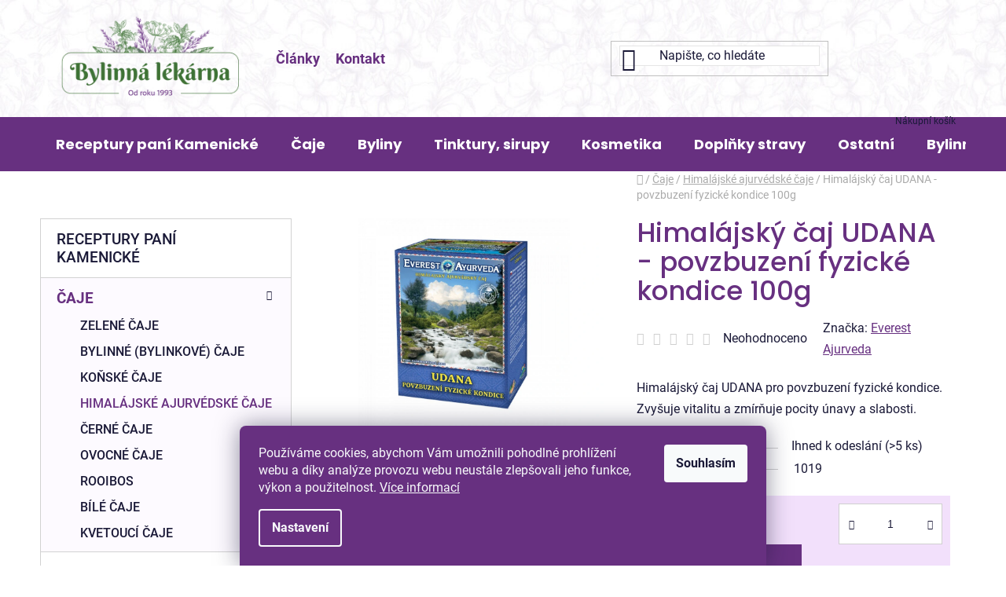

--- FILE ---
content_type: text/html; charset=utf-8
request_url: https://www.bylinnalekarna.cz/udana-povzbuzeni--zvyseni-vykonnosti--100g/
body_size: 30635
content:
<!doctype html><html lang="cs" dir="ltr" class="header-background-light external-fonts-loaded"><head><meta charset="utf-8" /><meta name="viewport" content="width=device-width,initial-scale=1" /><title>Himalájský čaj UDANA - povzbuzení fyzické kondice  100g - Bylinná Lékarna Plzeň</title><link rel="preconnect" href="https://cdn.myshoptet.com" /><link rel="dns-prefetch" href="https://cdn.myshoptet.com" /><link rel="preload" href="https://cdn.myshoptet.com/prj/dist/master/cms/libs/jquery/jquery-1.11.3.min.js" as="script" /><link href="https://cdn.myshoptet.com/prj/dist/master/cms/templates/frontend_templates/shared/css/font-face/roboto.css" rel="stylesheet"><link href="https://cdn.myshoptet.com/prj/dist/master/cms/templates/frontend_templates/shared/css/font-face/poppins.css" rel="stylesheet"><link href="https://cdn.myshoptet.com/prj/dist/master/shop/dist/font-shoptet-13.css.3c47e30adfa2e9e2683b.css" rel="stylesheet"><script>
dataLayer = [];
dataLayer.push({'shoptet' : {
    "pageId": 3832,
    "pageType": "productDetail",
    "currency": "CZK",
    "currencyInfo": {
        "decimalSeparator": ",",
        "exchangeRate": 1,
        "priceDecimalPlaces": 2,
        "symbol": "K\u010d",
        "symbolLeft": 0,
        "thousandSeparator": " "
    },
    "language": "cs",
    "projectId": 510461,
    "product": {
        "id": 1591,
        "guid": "01279c60-c180-11ec-921b-ecf4bbd5fcf0",
        "hasVariants": false,
        "codes": [
            {
                "code": 1019,
                "quantity": "> 5",
                "stocks": [
                    {
                        "id": "ext",
                        "quantity": "> 5"
                    }
                ]
            }
        ],
        "code": "1019",
        "name": "Himal\u00e1jsk\u00fd \u010daj UDANA - povzbuzen\u00ed fyzick\u00e9 kondice  100g",
        "appendix": "",
        "weight": 0,
        "manufacturer": "Everest Ajurveda",
        "manufacturerGuid": "1EF533484BCA6CD0A417DA0BA3DED3EE",
        "currentCategory": "\u010caje | Him\u00e1lajsk\u00e9 \u00e1jurv\u00e9dsk\u00e9 \u010daje",
        "currentCategoryGuid": "be259724-c183-11ec-9edb-ecf4bbd5fcf0",
        "defaultCategory": "\u010caje | Him\u00e1lajsk\u00e9 \u00e1jurv\u00e9dsk\u00e9 \u010daje",
        "defaultCategoryGuid": "be259724-c183-11ec-9edb-ecf4bbd5fcf0",
        "currency": "CZK",
        "priceWithVat": 139
    },
    "stocks": [
        {
            "id": "ext",
            "title": "Sklad",
            "isDeliveryPoint": 0,
            "visibleOnEshop": 1
        }
    ],
    "cartInfo": {
        "id": null,
        "freeShipping": false,
        "freeShippingFrom": 1500,
        "leftToFreeGift": {
            "formattedPrice": "0 K\u010d",
            "priceLeft": 0
        },
        "freeGift": false,
        "leftToFreeShipping": {
            "priceLeft": 1500,
            "dependOnRegion": 0,
            "formattedPrice": "1 500 K\u010d"
        },
        "discountCoupon": [],
        "getNoBillingShippingPrice": {
            "withoutVat": 0,
            "vat": 0,
            "withVat": 0
        },
        "cartItems": [],
        "taxMode": "ORDINARY"
    },
    "cart": [],
    "customer": {
        "priceRatio": 1,
        "priceListId": 1,
        "groupId": null,
        "registered": false,
        "mainAccount": false
    }
}});
dataLayer.push({'cookie_consent' : {
    "marketing": "denied",
    "analytics": "denied"
}});
document.addEventListener('DOMContentLoaded', function() {
    shoptet.consent.onAccept(function(agreements) {
        if (agreements.length == 0) {
            return;
        }
        dataLayer.push({
            'cookie_consent' : {
                'marketing' : (agreements.includes(shoptet.config.cookiesConsentOptPersonalisation)
                    ? 'granted' : 'denied'),
                'analytics': (agreements.includes(shoptet.config.cookiesConsentOptAnalytics)
                    ? 'granted' : 'denied')
            },
            'event': 'cookie_consent'
        });
    });
});
</script>
<meta property="og:type" content="website"><meta property="og:site_name" content="bylinnalekarna.cz"><meta property="og:url" content="https://www.bylinnalekarna.cz/udana-povzbuzeni--zvyseni-vykonnosti--100g/"><meta property="og:title" content="Himalájský čaj UDANA - povzbuzení fyzické kondice  100g - Bylinná Lékarna Plzeň"><meta name="author" content="Bylinná Lékarna Plzeň"><meta name="web_author" content="Shoptet.cz"><meta name="dcterms.rightsHolder" content="www.bylinnalekarna.cz"><meta name="robots" content="index,follow"><meta property="og:image" content="https://cdn.myshoptet.com/usr/www.bylinnalekarna.cz/user/shop/big/1591_caj-udana.png?64a53771"><meta property="og:description" content="Himalájský čaj UDANA pro povzbuzení fyzické kondice. Zvyšuje vitalitu a zmírňuje pocity únavy a slabosti."><meta name="description" content="Himalájský čaj UDANA pro povzbuzení fyzické kondice. Zvyšuje vitalitu a zmírňuje pocity únavy a slabosti."><meta name="google-site-verification" content="108354386"><meta property="product:price:amount" content="139"><meta property="product:price:currency" content="CZK"><style>:root {--color-primary: #673080;--color-primary-h: 281;--color-primary-s: 45%;--color-primary-l: 35%;--color-primary-hover: #673080;--color-primary-hover-h: 281;--color-primary-hover-s: 45%;--color-primary-hover-l: 35%;--color-secondary: #673080;--color-secondary-h: 281;--color-secondary-s: 45%;--color-secondary-l: 35%;--color-secondary-hover: #37054F;--color-secondary-hover-h: 281;--color-secondary-hover-s: 88%;--color-secondary-hover-l: 16%;--color-tertiary: #673080;--color-tertiary-h: 281;--color-tertiary-s: 45%;--color-tertiary-l: 35%;--color-tertiary-hover: #37054F;--color-tertiary-hover-h: 281;--color-tertiary-hover-s: 88%;--color-tertiary-hover-l: 16%;--color-header-background: #ffffff;--template-font: "Roboto";--template-headings-font: "Poppins";--header-background-url: url("[data-uri]");--cookies-notice-background: #1A1937;--cookies-notice-color: #F8FAFB;--cookies-notice-button-hover: #f5f5f5;--cookies-notice-link-hover: #27263f;--templates-update-management-preview-mode-content: "Náhled aktualizací šablony je aktivní pro váš prohlížeč."}</style>
    
    <link href="https://cdn.myshoptet.com/prj/dist/master/shop/dist/main-13.less.96035efb4db1532b3cd7.css" rel="stylesheet" />
            <link href="https://cdn.myshoptet.com/prj/dist/master/shop/dist/mobile-header-v1-13.less.629f2f48911e67d0188c.css" rel="stylesheet" />
    
    <script>var shoptet = shoptet || {};</script>
    <script src="https://cdn.myshoptet.com/prj/dist/master/shop/dist/main-3g-header.js.05f199e7fd2450312de2.js"></script>
<!-- User include --><!-- api 473(125) html code header -->

                <style>
                    #order-billing-methods .radio-wrapper[data-guid="c5eff1d3-bc4e-11ee-b3a3-42b41d220151"]:not(.cgapplepay), #order-billing-methods .radio-wrapper[data-guid="c5fa18b0-bc4e-11ee-b3a3-42b41d220151"]:not(.cggooglepay), #order-billing-methods .radio-wrapper[data-guid="c6f25d07-bc4e-11ee-b3a3-42b41d220151"]:not(.cgapplepay), #order-billing-methods .radio-wrapper[data-guid="c6fb7d76-bc4e-11ee-b3a3-42b41d220151"]:not(.cggooglepay) {
                        display: none;
                    }
                </style>
                <script type="text/javascript">
                    document.addEventListener('DOMContentLoaded', function() {
                        if (getShoptetDataLayer('pageType') === 'billingAndShipping') {
                            
                try {
                    if (window.ApplePaySession && window.ApplePaySession.canMakePayments()) {
                        
                        if (document.querySelector('#order-billing-methods .radio-wrapper[data-guid="c5eff1d3-bc4e-11ee-b3a3-42b41d220151"]')) {
                            document.querySelector('#order-billing-methods .radio-wrapper[data-guid="c5eff1d3-bc4e-11ee-b3a3-42b41d220151"]').classList.add('cgapplepay');
                        }
                        

                        if (document.querySelector('#order-billing-methods .radio-wrapper[data-guid="c6f25d07-bc4e-11ee-b3a3-42b41d220151"]')) {
                            document.querySelector('#order-billing-methods .radio-wrapper[data-guid="c6f25d07-bc4e-11ee-b3a3-42b41d220151"]').classList.add('cgapplepay');
                        }
                        
                    }
                } catch (err) {} 
            
                            
                const cgBaseCardPaymentMethod = {
                        type: 'CARD',
                        parameters: {
                            allowedAuthMethods: ["PAN_ONLY", "CRYPTOGRAM_3DS"],
                            allowedCardNetworks: [/*"AMEX", "DISCOVER", "INTERAC", "JCB",*/ "MASTERCARD", "VISA"]
                        }
                };
                
                function cgLoadScript(src, callback)
                {
                    var s,
                        r,
                        t;
                    r = false;
                    s = document.createElement('script');
                    s.type = 'text/javascript';
                    s.src = src;
                    s.onload = s.onreadystatechange = function() {
                        if ( !r && (!this.readyState || this.readyState == 'complete') )
                        {
                            r = true;
                            callback();
                        }
                    };
                    t = document.getElementsByTagName('script')[0];
                    t.parentNode.insertBefore(s, t);
                } 
                
                function cgGetGoogleIsReadyToPayRequest() {
                    return Object.assign(
                        {},
                        {
                            apiVersion: 2,
                            apiVersionMinor: 0
                        },
                        {
                            allowedPaymentMethods: [cgBaseCardPaymentMethod]
                        }
                    );
                }

                function onCgGooglePayLoaded() {
                    let paymentsClient = new google.payments.api.PaymentsClient({environment: 'PRODUCTION'});
                    paymentsClient.isReadyToPay(cgGetGoogleIsReadyToPayRequest()).then(function(response) {
                        if (response.result) {
                            
                        if (document.querySelector('#order-billing-methods .radio-wrapper[data-guid="c5fa18b0-bc4e-11ee-b3a3-42b41d220151"]')) {
                            document.querySelector('#order-billing-methods .radio-wrapper[data-guid="c5fa18b0-bc4e-11ee-b3a3-42b41d220151"]').classList.add('cggooglepay');
                        }
                        

                        if (document.querySelector('#order-billing-methods .radio-wrapper[data-guid="c6fb7d76-bc4e-11ee-b3a3-42b41d220151"]')) {
                            document.querySelector('#order-billing-methods .radio-wrapper[data-guid="c6fb7d76-bc4e-11ee-b3a3-42b41d220151"]').classList.add('cggooglepay');
                        }
                        	 	 	 	 	 
                        }
                    })
                    .catch(function(err) {});
                }
                
                cgLoadScript('https://pay.google.com/gp/p/js/pay.js', onCgGooglePayLoaded);
            
                        }
                    });
                </script> 
                
<!-- project html code header -->
<link rel="apple-touch-icon" sizes="180x180" href="/user/documents/upload/favicons/apple-touch-icon.png">
<link rel="icon" type="image/png" sizes="32x32" href="/user/documents/upload/favicons/favicon-32x32.png">
<link rel="icon" type="image/png" sizes="16x16" href="/user/documents/upload/favicons/favicon-16x16.png">
<link rel="manifest" href="/user/documents/upload/favicons/site.webmanifest">
<link rel="mask-icon" href="/user/documents/upload/favicons/safari-pinned-tab.svg" color="#5bbad5">
<meta name="msapplication-TileColor" content="#da532c">
<meta name="theme-color" content="#ffffff">
<link rel="stylesheet" href="/user/documents/upload/sablona-nemazat/style.css?ver=6" />
<style>

ol.cart-header li.active a, ol.cart-header li.active strong {
  color: #FFF;
  font-weight: bold;
}

ol.cart-header li.completed a::before {
  color: #FFF;
}

#header .navigation-buttons a[data-target="cart"]::after {
  content: 'Nákupní košík';
  position: absolute;
  bottom: -27px;
  font-size: 12px;
  line-height: normal;
  right: 13px;
}

#header .search-input:hover {
    color: #000;
}

@media (max-width: 1200px) {
.subcategories .col-sm-6 {
  width: calc(50% - 10px);
}
}


@media (max-width: 768px) {
#header .navigation-buttons a[data-target="cart"]::after {
  display:none;
}
}

@media (max-width: 480px) {
.subcategories .col-sm-6 {
  width: calc(100%);
}
  #header .site-name a img {
    max-height: 40px;
  }
  #header .header-top a.cart-count i {
    right: 7px;
    bottom: 3px;
  }
  .popup-widget.login-widget {
    top: 51px;
  }
  #header .search {
    top: 50px;
  }
  #nadpis-carousel h2 {
    font-size: 26px;
  }
  .quick-nav-card {
    flex: 0 1 100%;
    flex-direction: row;
    align-items: center;
    justify-content: flex-start;
  }
  .bu-flex {
    padding: 80px 30px;
  }
  .bu-flex {
    row-gap: 10px;
  }

#nadpis-carousel h2 {
  line-height: 33px;
}

.quick-nav-card img {
  max-width: 60px;
  min-width: 60px;
}

.quick-nav-card img {
  margin: 0;
  margin-left: 0;
}

.quick-nav-card span {
  margin-top: 0;
}

.quick-nav-card span {
  margin-left: 20px;
}

.quick-nav-card {
  padding: 0px 10px;
}

.bu-bg1 {
  background-size: 60px;
}

.bu-bg2 {
  background-size: 60px;
}
  .overall-wrapper {
    padding-top: 60px;
    padding-bottom: 0 !important;
  }


  .user-action-in .popup-widget.cart-widget {
    top: 51px;
    height: calc(100% - 51px);
}

.navigation-buttons a {
  font-size: 26px;
}

.navigation-window-visible .navigation-buttons a[data-target="navigation"]::before {
  font-size: 21px;
}

.type-category .products-block > div {
  margin-right: 0;
  margin-left: 0;
}
#footer-usp {
  margin-top: 40px;
}
.btn.btn-conversion.add-to-cart-button {
  max-width: 100%;
  justify-content: center;
}

.btn.btn-conversion.add-to-cart-button {
  text-align: center;
}

.btn.btn-conversion.add-to-cart-button::before {
  margin-right: 10px;
}

}

.id--16 #header .container {
  min-height: 0;
}

.id--16 .header-bottom {
  background-color: #FFF;
}

.id--16 #header .header-top-wrapper > div, .id--16 #header .header-top-wrapper .site-name {
  margin-left: auto;
}

.id--17 #header .container {
  min-height: 0;
}

.id--17 .header-bottom {
  background-color: #FFF;
}

.id--17 #header .header-top-wrapper > div, .id--17 #header .header-top-wrapper .site-name {
  margin-left: auto;
}

.box.box-bg-default {
  background-color: #FFF;
}

.top-products li::before {
  border-color: #673080;
  background: #673080;
  color: #FFF;
}

.top-products li .top-products-content strong {
  color: #000;
  font-size: 20px;
}

.top-products li .top-products-content .top-products-name {
  margin-bottom: 1px;
}

#navigation .menu-level-3 li {
  border: none !important;
  text-decoration: ;
  font-size: 12px;
  line-height: normal !important;
}

  .navigation-in > ul > li.ext > ul > li {
    padding: 0 10px;
  }
.header-top {
  background: url('https://510461.myshoptet.com/user/documents/upload/sablona-nemazat/headerbg.jpg');
  background-repeat: no-repeat;
  background-size: cover;
}

#header .search-input {
  background-color: transparent;
}

#header .header-top-wrapper > div#cu-clanky {
  justify-content: flex-start;
}

#cu-clanky a {
  margin-right: 20px;
}

.doprava-products p {
  color: #FFF;
  margin-right: 10px;
}

.doprava-products img {
  margin-right: 10px;
}

.doprava-products {
  display: flex;
  flex-wrap: wrap;
}

.radio-wrapper.inactive-child {
  display: none;
}


@media (min-width: 768px) {
#header .search {
  max-width: 250px;
}

.search-input-icon::after {
  bottom: -24px;
  left: 0;
  display: none;
}

#header .search-input {
  background-color: #FFF;
  border: 1px solid #0000001a;
}
}
@media (min-width: 992px) {
@media (max-width: 1200px) {

#header .header-top-wrapper > div#cu-clanky {
  flex: 0 1 calc(240px);
}

}
}
</style>
<!-- /User include --><link rel="canonical" href="https://www.bylinnalekarna.cz/udana-povzbuzeni--zvyseni-vykonnosti--100g/" />    <!-- Global site tag (gtag.js) - Google Analytics -->
    <script async src="https://www.googletagmanager.com/gtag/js?id=G-KG9QQQ74GX"></script>
    <script>
        
        window.dataLayer = window.dataLayer || [];
        function gtag(){dataLayer.push(arguments);}
        

                    console.debug('default consent data');

            gtag('consent', 'default', {"ad_storage":"denied","analytics_storage":"denied","ad_user_data":"denied","ad_personalization":"denied","wait_for_update":500});
            dataLayer.push({
                'event': 'default_consent'
            });
        
        gtag('js', new Date());

                gtag('config', 'UA-70893700-1', { 'groups': "UA" });
        
                gtag('config', 'G-KG9QQQ74GX', {"groups":"GA4","send_page_view":false,"content_group":"productDetail","currency":"CZK","page_language":"cs"});
        
                gtag('config', 'AW-932432734', {"allow_enhanced_conversions":true});
        
        
        
        
        
                    gtag('event', 'page_view', {"send_to":"GA4","page_language":"cs","content_group":"productDetail","currency":"CZK"});
        
                gtag('set', 'currency', 'CZK');

        gtag('event', 'view_item', {
            "send_to": "UA",
            "items": [
                {
                    "id": "1019",
                    "name": "Himal\u00e1jsk\u00fd \u010daj UDANA - povzbuzen\u00ed fyzick\u00e9 kondice  100g",
                    "category": "\u010caje \/ Him\u00e1lajsk\u00e9 \u00e1jurv\u00e9dsk\u00e9 \u010daje",
                                        "brand": "Everest Ajurveda",
                                                            "price": 124.11
                }
            ]
        });
        
        
        
        
        
                    gtag('event', 'view_item', {"send_to":"GA4","page_language":"cs","content_group":"productDetail","value":124.11,"currency":"CZK","items":[{"item_id":"1019","item_name":"Himal\u00e1jsk\u00fd \u010daj UDANA - povzbuzen\u00ed fyzick\u00e9 kondice  100g","item_brand":"Everest Ajurveda","item_category":"\u010caje","item_category2":"Him\u00e1lajsk\u00e9 \u00e1jurv\u00e9dsk\u00e9 \u010daje","price":124.11,"quantity":1,"index":0}]});
        
        
        
        
        
        
        
        document.addEventListener('DOMContentLoaded', function() {
            if (typeof shoptet.tracking !== 'undefined') {
                for (var id in shoptet.tracking.bannersList) {
                    gtag('event', 'view_promotion', {
                        "send_to": "UA",
                        "promotions": [
                            {
                                "id": shoptet.tracking.bannersList[id].id,
                                "name": shoptet.tracking.bannersList[id].name,
                                "position": shoptet.tracking.bannersList[id].position
                            }
                        ]
                    });
                }
            }

            shoptet.consent.onAccept(function(agreements) {
                if (agreements.length !== 0) {
                    console.debug('gtag consent accept');
                    var gtagConsentPayload =  {
                        'ad_storage': agreements.includes(shoptet.config.cookiesConsentOptPersonalisation)
                            ? 'granted' : 'denied',
                        'analytics_storage': agreements.includes(shoptet.config.cookiesConsentOptAnalytics)
                            ? 'granted' : 'denied',
                                                                                                'ad_user_data': agreements.includes(shoptet.config.cookiesConsentOptPersonalisation)
                            ? 'granted' : 'denied',
                        'ad_personalization': agreements.includes(shoptet.config.cookiesConsentOptPersonalisation)
                            ? 'granted' : 'denied',
                        };
                    console.debug('update consent data', gtagConsentPayload);
                    gtag('consent', 'update', gtagConsentPayload);
                    dataLayer.push(
                        { 'event': 'update_consent' }
                    );
                }
            });
        });
    </script>
<script>
    (function(t, r, a, c, k, i, n, g) { t['ROIDataObject'] = k;
    t[k]=t[k]||function(){ (t[k].q=t[k].q||[]).push(arguments) },t[k].c=i;n=r.createElement(a),
    g=r.getElementsByTagName(a)[0];n.async=1;n.src=c;g.parentNode.insertBefore(n,g)
    })(window, document, 'script', '//www.heureka.cz/ocm/sdk.js?source=shoptet&version=2&page=product_detail', 'heureka', 'cz');

    heureka('set_user_consent', 0);
</script>
</head><body class="desktop id-3832 in-himalajske-ajurvedske-caje template-13 type-product type-detail multiple-columns-body columns-mobile-2 columns-3 smart-labels-active ums_forms_redesign--off ums_a11y_category_page--on ums_discussion_rating_forms--off ums_flags_display_unification--on ums_a11y_login--on mobile-header-version-1"><noscript>
    <style>
        #header {
            padding-top: 0;
            position: relative !important;
            top: 0;
        }
        .header-navigation {
            position: relative !important;
        }
        .overall-wrapper {
            margin: 0 !important;
        }
        body:not(.ready) {
            visibility: visible !important;
        }
    </style>
    <div class="no-javascript">
        <div class="no-javascript__title">Musíte změnit nastavení vašeho prohlížeče</div>
        <div class="no-javascript__text">Podívejte se na: <a href="https://www.google.com/support/bin/answer.py?answer=23852">Jak povolit JavaScript ve vašem prohlížeči</a>.</div>
        <div class="no-javascript__text">Pokud používáte software na blokování reklam, může být nutné povolit JavaScript z této stránky.</div>
        <div class="no-javascript__text">Děkujeme.</div>
    </div>
</noscript>

        <div id="fb-root"></div>
        <script>
            window.fbAsyncInit = function() {
                FB.init({
//                    appId            : 'your-app-id',
                    autoLogAppEvents : true,
                    xfbml            : true,
                    version          : 'v19.0'
                });
            };
        </script>
        <script async defer crossorigin="anonymous" src="https://connect.facebook.net/cs_CZ/sdk.js"></script>    <div class="siteCookies siteCookies--bottom siteCookies--dark js-siteCookies" role="dialog" data-testid="cookiesPopup" data-nosnippet>
        <div class="siteCookies__form">
            <div class="siteCookies__content">
                <div class="siteCookies__text">
                    Používáme cookies, abychom Vám umožnili pohodlné prohlížení webu a díky analýze provozu webu neustále zlepšovali jeho funkce, výkon a použitelnost. <a href="https://510461.myshoptet.com/podminky-ochrany-osobnich-udaju/" target="_blank" rel="noopener noreferrer">Více informací</a>
                </div>
                <p class="siteCookies__links">
                    <button class="siteCookies__link js-cookies-settings" aria-label="Nastavení cookies" data-testid="cookiesSettings">Nastavení</button>
                </p>
            </div>
            <div class="siteCookies__buttonWrap">
                                <button class="siteCookies__button js-cookiesConsentSubmit" value="all" aria-label="Přijmout cookies" data-testid="buttonCookiesAccept">Souhlasím</button>
            </div>
        </div>
        <script>
            document.addEventListener("DOMContentLoaded", () => {
                const siteCookies = document.querySelector('.js-siteCookies');
                document.addEventListener("scroll", shoptet.common.throttle(() => {
                    const st = document.documentElement.scrollTop;
                    if (st > 1) {
                        siteCookies.classList.add('siteCookies--scrolled');
                    } else {
                        siteCookies.classList.remove('siteCookies--scrolled');
                    }
                }, 100));
            });
        </script>
    </div>
<a href="#content" class="skip-link sr-only">Přejít na obsah</a><div class="overall-wrapper"><div class="user-action"><div class="container">
    <div class="user-action-in">
                    <div id="login" class="user-action-login popup-widget login-widget" role="dialog" aria-labelledby="loginHeading">
        <div class="popup-widget-inner">
                            <h2 id="loginHeading">Přihlášení k vašemu účtu</h2><div id="customerLogin"><form action="/action/Customer/Login/" method="post" id="formLoginIncluded" class="csrf-enabled formLogin" data-testid="formLogin"><input type="hidden" name="referer" value="" /><div class="form-group"><div class="input-wrapper email js-validated-element-wrapper no-label"><input type="email" name="email" class="form-control" autofocus placeholder="E-mailová adresa (např. jan@novak.cz)" data-testid="inputEmail" autocomplete="email" required /></div></div><div class="form-group"><div class="input-wrapper password js-validated-element-wrapper no-label"><input type="password" name="password" class="form-control" placeholder="Heslo" data-testid="inputPassword" autocomplete="current-password" required /><span class="no-display">Nemůžete vyplnit toto pole</span><input type="text" name="surname" value="" class="no-display" /></div></div><div class="form-group"><div class="login-wrapper"><button type="submit" class="btn btn-secondary btn-text btn-login" data-testid="buttonSubmit">Přihlásit se</button><div class="password-helper"><a href="/registrace/" data-testid="signup" rel="nofollow">Nová registrace</a><a href="/klient/zapomenute-heslo/" rel="nofollow">Zapomenuté heslo</a></div></div></div><div class="social-login-buttons"><div class="social-login-buttons-divider"><span>nebo</span></div><div class="form-group"><a href="/action/Social/login/?provider=Google" class="login-btn google" rel="nofollow"><span class="login-google-icon"></span><strong>Přihlásit se přes Google</strong></a></div><div class="form-group"><a href="/action/Social/login/?provider=Seznam" class="login-btn seznam" rel="nofollow"><span class="login-seznam-icon"></span><strong>Přihlásit se přes Seznam</strong></a></div></div></form>
</div>                    </div>
    </div>

                <div id="cart-widget" class="user-action-cart popup-widget cart-widget loader-wrapper" data-testid="popupCartWidget" role="dialog" aria-hidden="true">
            <div class="popup-widget-inner cart-widget-inner place-cart-here">
                <div class="loader-overlay">
                    <div class="loader"></div>
                </div>
            </div>
        </div>
    </div>
</div>
</div><div class="top-navigation-bar" data-testid="topNavigationBar">

    <div class="container">

                            <div class="top-navigation-menu">
                <ul class="top-navigation-bar-menu">
                                            <li class="top-navigation-menu-item-39">
                            <a href="/obchodni-podminky/" title="Obchodní podmínky">Obchodní podmínky</a>
                        </li>
                                            <li class="top-navigation-menu-item-691">
                            <a href="/podminky-ochrany-osobnich-udaju/" title="Podmínky ochrany osobních údajů ">Podmínky ochrany osobních údajů </a>
                        </li>
                                            <li class="top-navigation-menu-item-external-16">
                            <a href="https://help.comgate.cz/v1/docs/cs/platby-kartou" title="Platby kartou" target="blank">Platby kartou</a>
                        </li>
                                            <li class="top-navigation-menu-item-external-19">
                            <a href="https://help.comgate.cz/docs/bankovni-prevody" title="Bankovní převody" target="blank">Bankovní převody</a>
                        </li>
                                    </ul>
                <div class="top-navigation-menu-trigger">Více</div>
                <ul class="top-navigation-bar-menu-helper"></ul>
            </div>
        
        <div class="top-navigation-tools">
                        <button class="top-nav-button top-nav-button-login toggle-window" type="button" data-target="login" aria-haspopup="dialog" aria-controls="login" aria-expanded="false" data-testid="signin"><span>Přihlášení</span></button>
    <a href="/registrace/" class="top-nav-button top-nav-button-register" data-testid="headerSignup">Registrace</a>
        </div>

    </div>

</div>
<header id="header">
        <div class="header-top">
            <div class="container navigation-wrapper header-top-wrapper">
                <div class="site-name"><a href="/" data-testid="linkWebsiteLogo"><img src="https://cdn.myshoptet.com/usr/www.bylinnalekarna.cz/user/logos/logo-1.png" alt="Bylinná Lékarna Plzeň" fetchpriority="low" /></a></div>                <div class="search" itemscope itemtype="https://schema.org/WebSite">
                    <meta itemprop="headline" content="Himálajské ájurvédské čaje"/><meta itemprop="url" content="https://www.bylinnalekarna.cz"/><meta itemprop="text" content="Himalájský čaj UDANA pro povzbuzení fyzické kondice. Zvyšuje vitalitu a zmírňuje pocity únavy a slabosti."/>                    <form action="/action/ProductSearch/prepareString/" method="post"
    id="formSearchForm" class="search-form compact-form js-search-main"
    itemprop="potentialAction" itemscope itemtype="https://schema.org/SearchAction" data-testid="searchForm">
    <fieldset>
        <meta itemprop="target"
            content="https://www.bylinnalekarna.cz/vyhledavani/?string={string}"/>
        <input type="hidden" name="language" value="cs"/>
        
            
    <span class="search-input-icon" aria-hidden="true"></span>

<input
    type="search"
    name="string"
        class="query-input form-control search-input js-search-input"
    placeholder="Napište, co hledáte"
    autocomplete="off"
    required
    itemprop="query-input"
    aria-label="Vyhledávání"
    data-testid="searchInput"
>
            <button type="submit" class="btn btn-default search-button" data-testid="searchBtn">Hledat</button>
        
    </fieldset>
</form>
                </div>
                <div class="navigation-buttons">
                    <a href="#" class="toggle-window" data-target="search" data-testid="linkSearchIcon"><span class="sr-only">Hledat</span></a>
                        
    <a href="/kosik/" class="btn btn-icon toggle-window cart-count" data-target="cart" data-hover="true" data-redirect="true" data-testid="headerCart" rel="nofollow" aria-haspopup="dialog" aria-expanded="false" aria-controls="cart-widget">
        
                <span class="sr-only">Nákupní košík</span>
        
            <span class="cart-price visible-lg-inline-block" data-testid="headerCartPrice">
                                    Prázdný košík                            </span>
        
    
            </a>
                    <a href="#" class="toggle-window" data-target="navigation" data-testid="hamburgerMenu"></a>
                </div>
            </div>
        </div>
        <div class="header-bottom">
            <div class="container navigation-wrapper header-bottom-wrapper js-navigation-container">
                <nav id="navigation" aria-label="Hlavní menu" data-collapsible="true"><div class="navigation-in menu"><ul class="menu-level-1" role="menubar" data-testid="headerMenuItems"><li class="menu-item-3820" role="none"><a href="/receptury-pani-kamenicka/" data-testid="headerMenuItem" role="menuitem" aria-expanded="false"><b>Receptury paní Kamenické</b></a></li>
<li class="menu-item-3805 ext" role="none"><a href="/caje/" data-testid="headerMenuItem" role="menuitem" aria-haspopup="true" aria-expanded="false"><b>Čaje</b><span class="submenu-arrow"></span></a><ul class="menu-level-2" aria-label="Čaje" tabindex="-1" role="menu"><li class="menu-item-3811" role="none"><a href="/zelene/" class="menu-image" data-testid="headerMenuItem" tabindex="-1" aria-hidden="true"><img src="data:image/svg+xml,%3Csvg%20width%3D%22140%22%20height%3D%22100%22%20xmlns%3D%22http%3A%2F%2Fwww.w3.org%2F2000%2Fsvg%22%3E%3C%2Fsvg%3E" alt="" aria-hidden="true" width="140" height="100"  data-src="https://cdn.myshoptet.com/usr/www.bylinnalekarna.cz/user/categories/thumb/green-tea-g0d16990dd_1920.jpg" fetchpriority="low" /></a><div><a href="/zelene/" data-testid="headerMenuItem" role="menuitem"><span>Zelené čaje</span></a>
                        </div></li><li class="menu-item-3814" role="none"><a href="/bylinne--bylinkove/" class="menu-image" data-testid="headerMenuItem" tabindex="-1" aria-hidden="true"><img src="data:image/svg+xml,%3Csvg%20width%3D%22140%22%20height%3D%22100%22%20xmlns%3D%22http%3A%2F%2Fwww.w3.org%2F2000%2Fsvg%22%3E%3C%2Fsvg%3E" alt="" aria-hidden="true" width="140" height="100"  data-src="https://cdn.myshoptet.com/usr/www.bylinnalekarna.cz/user/categories/thumb/tea-g640e1c0ed_1920.jpg" fetchpriority="low" /></a><div><a href="/bylinne--bylinkove/" data-testid="headerMenuItem" role="menuitem"><span>Bylinné (bylinkové) čaje</span></a>
                        </div></li><li class="menu-item-3829" role="none"><a href="/konske-caje/" class="menu-image" data-testid="headerMenuItem" tabindex="-1" aria-hidden="true"><img src="data:image/svg+xml,%3Csvg%20width%3D%22140%22%20height%3D%22100%22%20xmlns%3D%22http%3A%2F%2Fwww.w3.org%2F2000%2Fsvg%22%3E%3C%2Fsvg%3E" alt="" aria-hidden="true" width="140" height="100"  data-src="https://cdn.myshoptet.com/usr/www.bylinnalekarna.cz/user/categories/thumb/horse-print-gb23525b8b_1920.jpg" fetchpriority="low" /></a><div><a href="/konske-caje/" data-testid="headerMenuItem" role="menuitem"><span>Koňské čaje</span></a>
                        </div></li><li class="menu-item-3832 active" role="none"><a href="/himalajske-ajurvedske-caje/" class="menu-image" data-testid="headerMenuItem" tabindex="-1" aria-hidden="true"><img src="data:image/svg+xml,%3Csvg%20width%3D%22140%22%20height%3D%22100%22%20xmlns%3D%22http%3A%2F%2Fwww.w3.org%2F2000%2Fsvg%22%3E%3C%2Fsvg%3E" alt="" aria-hidden="true" width="140" height="100"  data-src="https://cdn.myshoptet.com/usr/www.bylinnalekarna.cz/user/categories/thumb/ayurveda-ga567b1e58_1920.jpg" fetchpriority="low" /></a><div><a href="/himalajske-ajurvedske-caje/" data-testid="headerMenuItem" role="menuitem"><span>Himalájské ajurvédské čaje</span></a>
                        </div></li><li class="menu-item-3838" role="none"><a href="/cerne/" class="menu-image" data-testid="headerMenuItem" tabindex="-1" aria-hidden="true"><img src="data:image/svg+xml,%3Csvg%20width%3D%22140%22%20height%3D%22100%22%20xmlns%3D%22http%3A%2F%2Fwww.w3.org%2F2000%2Fsvg%22%3E%3C%2Fsvg%3E" alt="" aria-hidden="true" width="140" height="100"  data-src="https://cdn.myshoptet.com/usr/www.bylinnalekarna.cz/user/categories/thumb/black-tea-ga184a28c4_1920.jpg" fetchpriority="low" /></a><div><a href="/cerne/" data-testid="headerMenuItem" role="menuitem"><span>Černé čaje</span></a>
                        </div></li><li class="menu-item-3844" role="none"><a href="/ovocne/" class="menu-image" data-testid="headerMenuItem" tabindex="-1" aria-hidden="true"><img src="data:image/svg+xml,%3Csvg%20width%3D%22140%22%20height%3D%22100%22%20xmlns%3D%22http%3A%2F%2Fwww.w3.org%2F2000%2Fsvg%22%3E%3C%2Fsvg%3E" alt="" aria-hidden="true" width="140" height="100"  data-src="https://cdn.myshoptet.com/usr/www.bylinnalekarna.cz/user/categories/thumb/tea-gf2d57dd64_1920.jpg" fetchpriority="low" /></a><div><a href="/ovocne/" data-testid="headerMenuItem" role="menuitem"><span>Ovocné čaje</span></a>
                        </div></li><li class="menu-item-3847" role="none"><a href="/rooibos/" class="menu-image" data-testid="headerMenuItem" tabindex="-1" aria-hidden="true"><img src="data:image/svg+xml,%3Csvg%20width%3D%22140%22%20height%3D%22100%22%20xmlns%3D%22http%3A%2F%2Fwww.w3.org%2F2000%2Fsvg%22%3E%3C%2Fsvg%3E" alt="" aria-hidden="true" width="140" height="100"  data-src="https://cdn.myshoptet.com/usr/www.bylinnalekarna.cz/user/categories/thumb/rooibos-g73ddea062_1920.jpg" fetchpriority="low" /></a><div><a href="/rooibos/" data-testid="headerMenuItem" role="menuitem"><span>Rooibos</span></a>
                        </div></li><li class="menu-item-3850" role="none"><a href="/bile-caje/" class="menu-image" data-testid="headerMenuItem" tabindex="-1" aria-hidden="true"><img src="data:image/svg+xml,%3Csvg%20width%3D%22140%22%20height%3D%22100%22%20xmlns%3D%22http%3A%2F%2Fwww.w3.org%2F2000%2Fsvg%22%3E%3C%2Fsvg%3E" alt="" aria-hidden="true" width="140" height="100"  data-src="https://cdn.myshoptet.com/usr/www.bylinnalekarna.cz/user/categories/thumb/tea-g5a6b41af0_1920.jpg" fetchpriority="low" /></a><div><a href="/bile-caje/" data-testid="headerMenuItem" role="menuitem"><span>Bílé čaje</span></a>
                        </div></li><li class="menu-item-3856" role="none"><a href="/kvetouci/" class="menu-image" data-testid="headerMenuItem" tabindex="-1" aria-hidden="true"><img src="data:image/svg+xml,%3Csvg%20width%3D%22140%22%20height%3D%22100%22%20xmlns%3D%22http%3A%2F%2Fwww.w3.org%2F2000%2Fsvg%22%3E%3C%2Fsvg%3E" alt="" aria-hidden="true" width="140" height="100"  data-src="https://cdn.myshoptet.com/usr/www.bylinnalekarna.cz/user/categories/thumb/cup-g774da1273_1920.jpg" fetchpriority="low" /></a><div><a href="/kvetouci/" data-testid="headerMenuItem" role="menuitem"><span>Kvetoucí čaje</span></a>
                        </div></li></ul></li>
<li class="menu-item-3817" role="none"><a href="/byliny/" data-testid="headerMenuItem" role="menuitem" aria-expanded="false"><b>Byliny</b></a></li>
<li class="menu-item-3688 ext" role="none"><a href="/tinktury--sirupy--kapky/" data-testid="headerMenuItem" role="menuitem" aria-haspopup="true" aria-expanded="false"><b>Tinktury, sirupy</b><span class="submenu-arrow"></span></a><ul class="menu-level-2" aria-label="Tinktury, sirupy" tabindex="-1" role="menu"><li class="menu-item-3691" role="none"><a href="/kapky/" class="menu-image" data-testid="headerMenuItem" tabindex="-1" aria-hidden="true"><img src="data:image/svg+xml,%3Csvg%20width%3D%22140%22%20height%3D%22100%22%20xmlns%3D%22http%3A%2F%2Fwww.w3.org%2F2000%2Fsvg%22%3E%3C%2Fsvg%3E" alt="" aria-hidden="true" width="140" height="100"  data-src="https://cdn.myshoptet.com/usr/www.bylinnalekarna.cz/user/categories/thumb/cosmetic-oil-g4fc130979_1920.jpg" fetchpriority="low" /></a><div><a href="/kapky/" data-testid="headerMenuItem" role="menuitem"><span>Kapky</span></a>
                        </div></li><li class="menu-item-3757" role="none"><a href="/tinktury/" class="menu-image" data-testid="headerMenuItem" tabindex="-1" aria-hidden="true"><img src="data:image/svg+xml,%3Csvg%20width%3D%22140%22%20height%3D%22100%22%20xmlns%3D%22http%3A%2F%2Fwww.w3.org%2F2000%2Fsvg%22%3E%3C%2Fsvg%3E" alt="" aria-hidden="true" width="140" height="100"  data-src="https://cdn.myshoptet.com/usr/www.bylinnalekarna.cz/user/categories/thumb/essential-oil-g3358de492_1920.jpg" fetchpriority="low" /></a><div><a href="/tinktury/" data-testid="headerMenuItem" role="menuitem"><span>Tinktury</span></a>
                        </div></li><li class="menu-item-3766" role="none"><a href="/sirupy/" class="menu-image" data-testid="headerMenuItem" tabindex="-1" aria-hidden="true"><img src="data:image/svg+xml,%3Csvg%20width%3D%22140%22%20height%3D%22100%22%20xmlns%3D%22http%3A%2F%2Fwww.w3.org%2F2000%2Fsvg%22%3E%3C%2Fsvg%3E" alt="" aria-hidden="true" width="140" height="100"  data-src="https://cdn.myshoptet.com/usr/www.bylinnalekarna.cz/user/categories/thumb/honey-gaed373da1_1920.jpg" fetchpriority="low" /></a><div><a href="/sirupy/" data-testid="headerMenuItem" role="menuitem"><span>Sirupy</span></a>
                        </div></li><li class="menu-item-3769" role="none"><a href="/cajove-koncentraty/" class="menu-image" data-testid="headerMenuItem" tabindex="-1" aria-hidden="true"><img src="data:image/svg+xml,%3Csvg%20width%3D%22140%22%20height%3D%22100%22%20xmlns%3D%22http%3A%2F%2Fwww.w3.org%2F2000%2Fsvg%22%3E%3C%2Fsvg%3E" alt="" aria-hidden="true" width="140" height="100"  data-src="https://cdn.myshoptet.com/usr/www.bylinnalekarna.cz/user/categories/thumb/__aj_koncentr.jpg" fetchpriority="low" /></a><div><a href="/cajove-koncentraty/" data-testid="headerMenuItem" role="menuitem"><span>Čajové koncentráty</span></a>
                        </div></li></ul></li>
<li class="menu-item-3679 ext" role="none"><a href="/kosmetika/" data-testid="headerMenuItem" role="menuitem" aria-haspopup="true" aria-expanded="false"><b>Kosmetika</b><span class="submenu-arrow"></span></a><ul class="menu-level-2" aria-label="Kosmetika" tabindex="-1" role="menu"><li class="menu-item-3939" role="none"><a href="/prirodni-bio-kosmetika/" class="menu-image" data-testid="headerMenuItem" tabindex="-1" aria-hidden="true"><img src="data:image/svg+xml,%3Csvg%20width%3D%22140%22%20height%3D%22100%22%20xmlns%3D%22http%3A%2F%2Fwww.w3.org%2F2000%2Fsvg%22%3E%3C%2Fsvg%3E" alt="" aria-hidden="true" width="140" height="100"  data-src="https://cdn.myshoptet.com/usr/www.bylinnalekarna.cz/user/categories/thumb/strom_natava.jpg" fetchpriority="low" /></a><div><a href="/prirodni-bio-kosmetika/" data-testid="headerMenuItem" role="menuitem"><span>Přírodní BIO kosmetika</span></a>
                        </div></li><li class="menu-item-3682 has-third-level" role="none"><a href="/telova-kosmetika/" class="menu-image" data-testid="headerMenuItem" tabindex="-1" aria-hidden="true"><img src="data:image/svg+xml,%3Csvg%20width%3D%22140%22%20height%3D%22100%22%20xmlns%3D%22http%3A%2F%2Fwww.w3.org%2F2000%2Fsvg%22%3E%3C%2Fsvg%3E" alt="" aria-hidden="true" width="140" height="100"  data-src="https://cdn.myshoptet.com/usr/www.bylinnalekarna.cz/user/categories/thumb/cream-g9672e8c13_1920.jpg" fetchpriority="low" /></a><div><a href="/telova-kosmetika/" data-testid="headerMenuItem" role="menuitem"><span>Tělová kosmetika</span></a>
                                                    <ul class="menu-level-3" role="menu">
                                                                    <li class="menu-item-3685" role="none">
                                        <a href="/kremy--masti--balzamy--gely/" data-testid="headerMenuItem" role="menuitem">
                                            Krémy, masti, balzámy, gely</a>,                                    </li>
                                                                    <li class="menu-item-3721" role="none">
                                        <a href="/telove-oleje/" data-testid="headerMenuItem" role="menuitem">
                                            Tělové oleje</a>,                                    </li>
                                                                    <li class="menu-item-3739" role="none">
                                        <a href="/sprchove-gely/" data-testid="headerMenuItem" role="menuitem">
                                            Sprchové gely</a>,                                    </li>
                                                                    <li class="menu-item-3751" role="none">
                                        <a href="/mydla/" data-testid="headerMenuItem" role="menuitem">
                                            Mýdla</a>,                                    </li>
                                                                    <li class="menu-item-3787" role="none">
                                        <a href="/deodoranty/" data-testid="headerMenuItem" role="menuitem">
                                            Deodoranty</a>                                    </li>
                                                            </ul>
                        </div></li><li class="menu-item-3712 has-third-level" role="none"><a href="/vlasova-kosmetika/" class="menu-image" data-testid="headerMenuItem" tabindex="-1" aria-hidden="true"><img src="data:image/svg+xml,%3Csvg%20width%3D%22140%22%20height%3D%22100%22%20xmlns%3D%22http%3A%2F%2Fwww.w3.org%2F2000%2Fsvg%22%3E%3C%2Fsvg%3E" alt="" aria-hidden="true" width="140" height="100"  data-src="https://cdn.myshoptet.com/usr/www.bylinnalekarna.cz/user/categories/thumb/shampoo-g14b551e89_1920.jpg" fetchpriority="low" /></a><div><a href="/vlasova-kosmetika/" data-testid="headerMenuItem" role="menuitem"><span>Vlasová kosmetika</span></a>
                                                    <ul class="menu-level-3" role="menu">
                                                                    <li class="menu-item-3715" role="none">
                                        <a href="/balzamy/" data-testid="headerMenuItem" role="menuitem">
                                            Balzámy na vlasy</a>,                                    </li>
                                                                    <li class="menu-item-3718" role="none">
                                        <a href="/ochrana/" data-testid="headerMenuItem" role="menuitem">
                                            Ochrana na vlasy</a>,                                    </li>
                                                                    <li class="menu-item-3733" role="none">
                                        <a href="/sampony/" data-testid="headerMenuItem" role="menuitem">
                                            Šampony na vlasy</a>,                                    </li>
                                                                    <li class="menu-item-3742" role="none">
                                        <a href="/vlasove-vody/" data-testid="headerMenuItem" role="menuitem">
                                            Vlasové vody</a>,                                    </li>
                                                                    <li class="menu-item-3853" role="none">
                                        <a href="/barvy/" data-testid="headerMenuItem" role="menuitem">
                                            Barvy na vlasy</a>,                                    </li>
                                                                    <li class="menu-item-3859" role="none">
                                        <a href="/kondicionery/" data-testid="headerMenuItem" role="menuitem">
                                            Kondicionéry na vlasy</a>                                    </li>
                                                            </ul>
                        </div></li><li class="menu-item-3724 has-third-level" role="none"><a href="/pletova-kosmetika/" class="menu-image" data-testid="headerMenuItem" tabindex="-1" aria-hidden="true"><img src="data:image/svg+xml,%3Csvg%20width%3D%22140%22%20height%3D%22100%22%20xmlns%3D%22http%3A%2F%2Fwww.w3.org%2F2000%2Fsvg%22%3E%3C%2Fsvg%3E" alt="" aria-hidden="true" width="140" height="100"  data-src="https://cdn.myshoptet.com/usr/www.bylinnalekarna.cz/user/categories/thumb/cream-g52ca36808_1920.jpg" fetchpriority="low" /></a><div><a href="/pletova-kosmetika/" data-testid="headerMenuItem" role="menuitem"><span>Pleťová kosmetika</span></a>
                                                    <ul class="menu-level-3" role="menu">
                                                                    <li class="menu-item-3727" role="none">
                                        <a href="/pletove-oleje/" data-testid="headerMenuItem" role="menuitem">
                                            Pleťové oleje</a>,                                    </li>
                                                                    <li class="menu-item-3730" role="none">
                                        <a href="/cisteni/" data-testid="headerMenuItem" role="menuitem">
                                            Čištění pleti</a>,                                    </li>
                                                                    <li class="menu-item-3736" role="none">
                                        <a href="/sera/" data-testid="headerMenuItem" role="menuitem">
                                            Séra na pleť</a>,                                    </li>
                                                                    <li class="menu-item-3745" role="none">
                                        <a href="/pletove-kremy/" data-testid="headerMenuItem" role="menuitem">
                                            Pleťové krémy</a>,                                    </li>
                                                                    <li class="menu-item-3754" role="none">
                                        <a href="/pletove-vody/" data-testid="headerMenuItem" role="menuitem">
                                            Pleťové vody</a>,                                    </li>
                                                                    <li class="menu-item-3793" role="none">
                                        <a href="/masky/" data-testid="headerMenuItem" role="menuitem">
                                            Masky na pleť</a>                                    </li>
                                                            </ul>
                        </div></li><li class="menu-item-3796" role="none"><a href="/ustni-dutina/" class="menu-image" data-testid="headerMenuItem" tabindex="-1" aria-hidden="true"><img src="data:image/svg+xml,%3Csvg%20width%3D%22140%22%20height%3D%22100%22%20xmlns%3D%22http%3A%2F%2Fwww.w3.org%2F2000%2Fsvg%22%3E%3C%2Fsvg%3E" alt="" aria-hidden="true" width="140" height="100"  data-src="https://cdn.myshoptet.com/usr/www.bylinnalekarna.cz/user/categories/thumb/toothpaste-g2f6a6a76b_1920.jpg" fetchpriority="low" /></a><div><a href="/ustni-dutina/" data-testid="headerMenuItem" role="menuitem"><span>Ústní dutina</span></a>
                        </div></li></ul></li>
<li class="menu-item-3694 ext" role="none"><a href="/doplnky-stravy/" data-testid="headerMenuItem" role="menuitem" aria-haspopup="true" aria-expanded="false"><b>Doplňky stravy</b><span class="submenu-arrow"></span></a><ul class="menu-level-2" aria-label="Doplňky stravy" tabindex="-1" role="menu"><li class="menu-item-3697" role="none"><a href="/bylinne-doplnky-stravy/" class="menu-image" data-testid="headerMenuItem" tabindex="-1" aria-hidden="true"><img src="data:image/svg+xml,%3Csvg%20width%3D%22140%22%20height%3D%22100%22%20xmlns%3D%22http%3A%2F%2Fwww.w3.org%2F2000%2Fsvg%22%3E%3C%2Fsvg%3E" alt="" aria-hidden="true" width="140" height="100"  data-src="https://cdn.myshoptet.com/usr/www.bylinnalekarna.cz/user/categories/thumb/capsule-gc4efb396e_1920.jpg" fetchpriority="low" /></a><div><a href="/bylinne-doplnky-stravy/" data-testid="headerMenuItem" role="menuitem"><span>Bylinné doplňky stravy</span></a>
                        </div></li><li class="menu-item-3700" role="none"><a href="/vitalni-houby-mycomedica/" class="menu-image" data-testid="headerMenuItem" tabindex="-1" aria-hidden="true"><img src="data:image/svg+xml,%3Csvg%20width%3D%22140%22%20height%3D%22100%22%20xmlns%3D%22http%3A%2F%2Fwww.w3.org%2F2000%2Fsvg%22%3E%3C%2Fsvg%3E" alt="" aria-hidden="true" width="140" height="100"  data-src="https://cdn.myshoptet.com/usr/www.bylinnalekarna.cz/user/categories/thumb/mushrooms-g035f693b7_1920.jpg" fetchpriority="low" /></a><div><a href="/vitalni-houby-mycomedica/" data-testid="headerMenuItem" role="menuitem"><span>Vitální houby MycoMedica</span></a>
                        </div></li><li class="menu-item-3763" role="none"><a href="/pochutiny-a-napoje/" class="menu-image" data-testid="headerMenuItem" tabindex="-1" aria-hidden="true"><img src="data:image/svg+xml,%3Csvg%20width%3D%22140%22%20height%3D%22100%22%20xmlns%3D%22http%3A%2F%2Fwww.w3.org%2F2000%2Fsvg%22%3E%3C%2Fsvg%3E" alt="" aria-hidden="true" width="140" height="100"  data-src="https://cdn.myshoptet.com/usr/www.bylinnalekarna.cz/user/categories/thumb/smoothie-g3581253a5_1920.jpg" fetchpriority="low" /></a><div><a href="/pochutiny-a-napoje/" data-testid="headerMenuItem" role="menuitem"><span>Pochutiny a nápoje</span></a>
                        </div></li><li class="menu-item-3778" role="none"><a href="/vitaminy-a-mineraly/" class="menu-image" data-testid="headerMenuItem" tabindex="-1" aria-hidden="true"><img src="data:image/svg+xml,%3Csvg%20width%3D%22140%22%20height%3D%22100%22%20xmlns%3D%22http%3A%2F%2Fwww.w3.org%2F2000%2Fsvg%22%3E%3C%2Fsvg%3E" alt="" aria-hidden="true" width="140" height="100"  data-src="https://cdn.myshoptet.com/usr/www.bylinnalekarna.cz/user/categories/thumb/slice-of-lemon-gc0bafbc11_1920.jpg" fetchpriority="low" /></a><div><a href="/vitaminy-a-mineraly/" data-testid="headerMenuItem" role="menuitem"><span>Vitamíny a minerály</span></a>
                        </div></li><li class="menu-item-3823" role="none"><a href="/masticha/" class="menu-image" data-testid="headerMenuItem" tabindex="-1" aria-hidden="true"><img src="data:image/svg+xml,%3Csvg%20width%3D%22140%22%20height%3D%22100%22%20xmlns%3D%22http%3A%2F%2Fwww.w3.org%2F2000%2Fsvg%22%3E%3C%2Fsvg%3E" alt="" aria-hidden="true" width="140" height="100"  data-src="https://cdn.myshoptet.com/usr/www.bylinnalekarna.cz/user/categories/thumb/oip.jpg" fetchpriority="low" /></a><div><a href="/masticha/" data-testid="headerMenuItem" role="menuitem"><span>Masticha</span></a>
                        </div></li><li class="menu-item-3934" role="none"><a href="/kloubni-vyziva/" class="menu-image" data-testid="headerMenuItem" tabindex="-1" aria-hidden="true"><img src="data:image/svg+xml,%3Csvg%20width%3D%22140%22%20height%3D%22100%22%20xmlns%3D%22http%3A%2F%2Fwww.w3.org%2F2000%2Fsvg%22%3E%3C%2Fsvg%3E" alt="" aria-hidden="true" width="140" height="100"  data-src="https://cdn.myshoptet.com/usr/www.bylinnalekarna.cz/user/categories/thumb/geloren_800.jpg" fetchpriority="low" /></a><div><a href="/kloubni-vyziva/" data-testid="headerMenuItem" role="menuitem"><span>Kloubní výživa</span></a>
                        </div></li><li class="menu-item-3936" role="none"><a href="/schusslerovy-soli/" class="menu-image" data-testid="headerMenuItem" tabindex="-1" aria-hidden="true"><img src="data:image/svg+xml,%3Csvg%20width%3D%22140%22%20height%3D%22100%22%20xmlns%3D%22http%3A%2F%2Fwww.w3.org%2F2000%2Fsvg%22%3E%3C%2Fsvg%3E" alt="" aria-hidden="true" width="140" height="100"  data-src="https://cdn.myshoptet.com/usr/www.bylinnalekarna.cz/user/categories/thumb/na_web_soli.jpg" fetchpriority="low" /></a><div><a href="/schusslerovy-soli/" data-testid="headerMenuItem" role="menuitem"><span>Schüsslerovy soli</span></a>
                        </div></li></ul></li>
<li class="menu-item-3703 ext" role="none"><a href="/ostatni/" data-testid="headerMenuItem" role="menuitem" aria-haspopup="true" aria-expanded="false"><b>Ostatní</b><span class="submenu-arrow"></span></a><ul class="menu-level-2" aria-label="Ostatní" tabindex="-1" role="menu"><li class="menu-item-3941" role="none"><a href="/bylinkove-kury/" class="menu-image" data-testid="headerMenuItem" tabindex="-1" aria-hidden="true"><img src="data:image/svg+xml,%3Csvg%20width%3D%22140%22%20height%3D%22100%22%20xmlns%3D%22http%3A%2F%2Fwww.w3.org%2F2000%2Fsvg%22%3E%3C%2Fsvg%3E" alt="" aria-hidden="true" width="140" height="100"  data-src="https://cdn.myshoptet.com/usr/www.bylinnalekarna.cz/user/categories/thumb/j__tra.png" fetchpriority="low" /></a><div><a href="/bylinkove-kury/" data-testid="headerMenuItem" role="menuitem"><span>Bylinkové kúry</span></a>
                        </div></li><li class="menu-item-3841" role="none"><a href="/koreni/" class="menu-image" data-testid="headerMenuItem" tabindex="-1" aria-hidden="true"><img src="data:image/svg+xml,%3Csvg%20width%3D%22140%22%20height%3D%22100%22%20xmlns%3D%22http%3A%2F%2Fwww.w3.org%2F2000%2Fsvg%22%3E%3C%2Fsvg%3E" alt="" aria-hidden="true" width="140" height="100"  data-src="https://cdn.myshoptet.com/usr/www.bylinnalekarna.cz/user/categories/thumb/cinnamon-g0d52c6fb9_1920.jpg" fetchpriority="low" /></a><div><a href="/koreni/" data-testid="headerMenuItem" role="menuitem"><span>Koření</span></a>
                        </div></li><li class="menu-item-3802" role="none"><a href="/konopi-kvety-a-oleje/" class="menu-image" data-testid="headerMenuItem" tabindex="-1" aria-hidden="true"><img src="data:image/svg+xml,%3Csvg%20width%3D%22140%22%20height%3D%22100%22%20xmlns%3D%22http%3A%2F%2Fwww.w3.org%2F2000%2Fsvg%22%3E%3C%2Fsvg%3E" alt="" aria-hidden="true" width="140" height="100"  data-src="https://cdn.myshoptet.com/usr/www.bylinnalekarna.cz/user/categories/thumb/cannabis-g3725e18ae_1280.png" fetchpriority="low" /></a><div><a href="/konopi-kvety-a-oleje/" data-testid="headerMenuItem" role="menuitem"><span>Konopí, květy, oleje, kosmetika</span></a>
                        </div></li><li class="menu-item-3883" role="none"><a href="/konopna-kosmetika/" class="menu-image" data-testid="headerMenuItem" tabindex="-1" aria-hidden="true"><img src="data:image/svg+xml,%3Csvg%20width%3D%22140%22%20height%3D%22100%22%20xmlns%3D%22http%3A%2F%2Fwww.w3.org%2F2000%2Fsvg%22%3E%3C%2Fsvg%3E" alt="" aria-hidden="true" width="140" height="100"  data-src="https://cdn.myshoptet.com/usr/www.bylinnalekarna.cz/user/categories/thumb/bio-zklidnujici-krem-na-ekzemy-s-ph-4-7-exema-50-ml-1_14157854.jpg" fetchpriority="low" /></a><div><a href="/konopna-kosmetika/" data-testid="headerMenuItem" role="menuitem"><span>Konopná kosmetika</span></a>
                        </div></li><li class="menu-item-3886" role="none"><a href="/imunita/" class="menu-image" data-testid="headerMenuItem" tabindex="-1" aria-hidden="true"><img src="data:image/svg+xml,%3Csvg%20width%3D%22140%22%20height%3D%22100%22%20xmlns%3D%22http%3A%2F%2Fwww.w3.org%2F2000%2Fsvg%22%3E%3C%2Fsvg%3E" alt="" aria-hidden="true" width="140" height="100"  data-src="https://cdn.myshoptet.com/usr/www.bylinnalekarna.cz/user/categories/thumb/herbs-g63455f3fe_1920.jpg" fetchpriority="low" /></a><div><a href="/imunita/" data-testid="headerMenuItem" role="menuitem"><span>Imunita</span></a>
                        </div></li><li class="menu-item-3706" role="none"><a href="/veterinarni-pripravky/" class="menu-image" data-testid="headerMenuItem" tabindex="-1" aria-hidden="true"><img src="data:image/svg+xml,%3Csvg%20width%3D%22140%22%20height%3D%22100%22%20xmlns%3D%22http%3A%2F%2Fwww.w3.org%2F2000%2Fsvg%22%3E%3C%2Fsvg%3E" alt="" aria-hidden="true" width="140" height="100"  data-src="https://cdn.myshoptet.com/usr/www.bylinnalekarna.cz/user/categories/thumb/dog-and-cat-free-gae4a85dcf_1920.png" fetchpriority="low" /></a><div><a href="/veterinarni-pripravky/" data-testid="headerMenuItem" role="menuitem"><span>Veterinární přípravky</span></a>
                        </div></li><li class="menu-item-3709" role="none"><a href="/ustni-spreje/" class="menu-image" data-testid="headerMenuItem" tabindex="-1" aria-hidden="true"><img src="data:image/svg+xml,%3Csvg%20width%3D%22140%22%20height%3D%22100%22%20xmlns%3D%22http%3A%2F%2Fwww.w3.org%2F2000%2Fsvg%22%3E%3C%2Fsvg%3E" alt="" aria-hidden="true" width="140" height="100"  data-src="https://cdn.myshoptet.com/usr/www.bylinnalekarna.cz/user/categories/thumb/spray-g756dbe4de_1920.jpg" fetchpriority="low" /></a><div><a href="/ustni-spreje/" data-testid="headerMenuItem" role="menuitem"><span>Ústní spreje</span></a>
                        </div></li><li class="menu-item-3760" role="none"><a href="/vceli-produkty/" class="menu-image" data-testid="headerMenuItem" tabindex="-1" aria-hidden="true"><img src="data:image/svg+xml,%3Csvg%20width%3D%22140%22%20height%3D%22100%22%20xmlns%3D%22http%3A%2F%2Fwww.w3.org%2F2000%2Fsvg%22%3E%3C%2Fsvg%3E" alt="" aria-hidden="true" width="140" height="100"  data-src="https://cdn.myshoptet.com/usr/www.bylinnalekarna.cz/user/categories/thumb/honeycomb-g24064e84d_1920.jpg" fetchpriority="low" /></a><div><a href="/vceli-produkty/" data-testid="headerMenuItem" role="menuitem"><span>Včelí produkty</span></a>
                        </div></li><li class="menu-item-3772" role="none"><a href="/nosni-pripravky/" class="menu-image" data-testid="headerMenuItem" tabindex="-1" aria-hidden="true"><img src="data:image/svg+xml,%3Csvg%20width%3D%22140%22%20height%3D%22100%22%20xmlns%3D%22http%3A%2F%2Fwww.w3.org%2F2000%2Fsvg%22%3E%3C%2Fsvg%3E" alt="" aria-hidden="true" width="140" height="100"  data-src="https://cdn.myshoptet.com/usr/www.bylinnalekarna.cz/user/categories/thumb/adult-g1b3161fbc_1920.jpg" fetchpriority="low" /></a><div><a href="/nosni-pripravky/" data-testid="headerMenuItem" role="menuitem"><span>Nosní přípravky</span></a>
                        </div></li><li class="menu-item-3790" role="none"><a href="/oleje/" class="menu-image" data-testid="headerMenuItem" tabindex="-1" aria-hidden="true"><img src="data:image/svg+xml,%3Csvg%20width%3D%22140%22%20height%3D%22100%22%20xmlns%3D%22http%3A%2F%2Fwww.w3.org%2F2000%2Fsvg%22%3E%3C%2Fsvg%3E" alt="" aria-hidden="true" width="140" height="100"  data-src="https://cdn.myshoptet.com/usr/www.bylinnalekarna.cz/user/categories/thumb/olive-g326a48b43_1920.jpg" fetchpriority="low" /></a><div><a href="/oleje/" data-testid="headerMenuItem" role="menuitem"><span>Oleje</span></a>
                        </div></li><li class="menu-item-3799" role="none"><a href="/detoxikace/" class="menu-image" data-testid="headerMenuItem" tabindex="-1" aria-hidden="true"><img src="data:image/svg+xml,%3Csvg%20width%3D%22140%22%20height%3D%22100%22%20xmlns%3D%22http%3A%2F%2Fwww.w3.org%2F2000%2Fsvg%22%3E%3C%2Fsvg%3E" alt="" aria-hidden="true" width="140" height="100"  data-src="https://cdn.myshoptet.com/usr/www.bylinnalekarna.cz/user/categories/thumb/parsley-g8c380bb31_1920.jpg" fetchpriority="low" /></a><div><a href="/detoxikace/" data-testid="headerMenuItem" role="menuitem"><span>Detoxikace</span></a>
                        </div></li><li class="menu-item-3808" role="none"><a href="/bylinne-bonbony/" class="menu-image" data-testid="headerMenuItem" tabindex="-1" aria-hidden="true"><img src="data:image/svg+xml,%3Csvg%20width%3D%22140%22%20height%3D%22100%22%20xmlns%3D%22http%3A%2F%2Fwww.w3.org%2F2000%2Fsvg%22%3E%3C%2Fsvg%3E" alt="" aria-hidden="true" width="140" height="100"  data-src="https://cdn.myshoptet.com/usr/www.bylinnalekarna.cz/user/categories/thumb/30023c5724ec87f73d5bac4cefc4946c--mm1600x1600.jpg" fetchpriority="low" /></a><div><a href="/bylinne-bonbony/" data-testid="headerMenuItem" role="menuitem"><span>Bylinné bonbóny</span></a>
                        </div></li><li class="menu-item-3835" role="none"><a href="/vlaknina/" class="menu-image" data-testid="headerMenuItem" tabindex="-1" aria-hidden="true"><img src="data:image/svg+xml,%3Csvg%20width%3D%22140%22%20height%3D%22100%22%20xmlns%3D%22http%3A%2F%2Fwww.w3.org%2F2000%2Fsvg%22%3E%3C%2Fsvg%3E" alt="" aria-hidden="true" width="140" height="100"  data-src="https://cdn.myshoptet.com/usr/www.bylinnalekarna.cz/user/categories/thumb/1579_snimek-obrazovky--1104.png" fetchpriority="low" /></a><div><a href="/vlaknina/" data-testid="headerMenuItem" role="menuitem"><span>Vláknina</span></a>
                        </div></li><li class="menu-item-3877" role="none"><a href="/darkove-poukazy/" class="menu-image" data-testid="headerMenuItem" tabindex="-1" aria-hidden="true"><img src="data:image/svg+xml,%3Csvg%20width%3D%22140%22%20height%3D%22100%22%20xmlns%3D%22http%3A%2F%2Fwww.w3.org%2F2000%2Fsvg%22%3E%3C%2Fsvg%3E" alt="" aria-hidden="true" width="140" height="100"  data-src="https://cdn.myshoptet.com/usr/www.bylinnalekarna.cz/user/categories/thumb/gift-g99b7e49d3_1920.jpg" fetchpriority="low" /></a><div><a href="/darkove-poukazy/" data-testid="headerMenuItem" role="menuitem"><span>Dárkové poukazy a balíčky</span></a>
                        </div></li><li class="menu-item-3889" role="none"><a href="/homeopatika-akh/" class="menu-image" data-testid="headerMenuItem" tabindex="-1" aria-hidden="true"><img src="data:image/svg+xml,%3Csvg%20width%3D%22140%22%20height%3D%22100%22%20xmlns%3D%22http%3A%2F%2Fwww.w3.org%2F2000%2Fsvg%22%3E%3C%2Fsvg%3E" alt="" aria-hidden="true" width="140" height="100"  data-src="https://cdn.myshoptet.com/usr/www.bylinnalekarna.cz/user/categories/thumb/dulcamara-akh.jpg" fetchpriority="low" /></a><div><a href="/homeopatika-akh/" data-testid="headerMenuItem" role="menuitem"><span>Homeopatika AKH</span></a>
                        </div></li><li class="menu-item-3918" role="none"><a href="/bylinkove-polstarky/" class="menu-image" data-testid="headerMenuItem" tabindex="-1" aria-hidden="true"><img src="data:image/svg+xml,%3Csvg%20width%3D%22140%22%20height%3D%22100%22%20xmlns%3D%22http%3A%2F%2Fwww.w3.org%2F2000%2Fsvg%22%3E%3C%2Fsvg%3E" alt="" aria-hidden="true" width="140" height="100"  data-src="https://cdn.myshoptet.com/usr/www.bylinnalekarna.cz/user/categories/thumb/img-0208.jpg" fetchpriority="low" /></a><div><a href="/bylinkove-polstarky/" data-testid="headerMenuItem" role="menuitem"><span>Bylinkové polštářky</span></a>
                        </div></li><li class="menu-item-3924" role="none"><a href="/ajurvedske-bylinne-elixiry/" class="menu-image" data-testid="headerMenuItem" tabindex="-1" aria-hidden="true"><img src="data:image/svg+xml,%3Csvg%20width%3D%22140%22%20height%3D%22100%22%20xmlns%3D%22http%3A%2F%2Fwww.w3.org%2F2000%2Fsvg%22%3E%3C%2Fsvg%3E" alt="" aria-hidden="true" width="140" height="100"  data-src="https://cdn.myshoptet.com/usr/www.bylinnalekarna.cz/user/categories/thumb/1870_ajurvedsky-ocistny-elixir-ambuprash-200g.png" fetchpriority="low" /></a><div><a href="/ajurvedske-bylinne-elixiry/" data-testid="headerMenuItem" role="menuitem"><span>Ájurvédské bylinné elixíry</span></a>
                        </div></li></ul></li>
<li class="menu-item-3895" role="none"><a href="/bylinna-poradna/" data-testid="headerMenuItem" role="menuitem" aria-expanded="false"><b>Bylinná poradna</b></a></li>
<li class="menu-item-39" role="none"><a href="/obchodni-podminky/" data-testid="headerMenuItem" role="menuitem" aria-expanded="false"><b>Obchodní podmínky</b></a></li>
<li class="menu-item-29" role="none"><a href="/kontakty/" data-testid="headerMenuItem" role="menuitem" aria-expanded="false"><b>Kontakty</b></a></li>
</ul>
    <ul class="navigationActions" role="menu">
                            <li role="none">
                                    <a href="/login/?backTo=%2Fudana-povzbuzeni--zvyseni-vykonnosti--100g%2F" rel="nofollow" data-testid="signin" role="menuitem"><span>Přihlášení</span></a>
                            </li>
                        </ul>
</div><span class="navigation-close"></span></nav><div class="menu-helper" data-testid="hamburgerMenu"><span>Více</span></div>
            </div>
        </div>
    </header><!-- / header -->


<div id="content-wrapper" class="container content-wrapper">
    
                                <div class="breadcrumbs navigation-home-icon-wrapper" itemscope itemtype="https://schema.org/BreadcrumbList">
                                                                            <span id="navigation-first" data-basetitle="Bylinná Lékarna Plzeň" itemprop="itemListElement" itemscope itemtype="https://schema.org/ListItem">
                <a href="/" itemprop="item" class="navigation-home-icon"><span class="sr-only" itemprop="name">Domů</span></a>
                <span class="navigation-bullet">/</span>
                <meta itemprop="position" content="1" />
            </span>
                                <span id="navigation-1" itemprop="itemListElement" itemscope itemtype="https://schema.org/ListItem">
                <a href="/caje/" itemprop="item" data-testid="breadcrumbsSecondLevel"><span itemprop="name">Čaje</span></a>
                <span class="navigation-bullet">/</span>
                <meta itemprop="position" content="2" />
            </span>
                                <span id="navigation-2" itemprop="itemListElement" itemscope itemtype="https://schema.org/ListItem">
                <a href="/himalajske-ajurvedske-caje/" itemprop="item" data-testid="breadcrumbsSecondLevel"><span itemprop="name">Himalájské ajurvédské čaje</span></a>
                <span class="navigation-bullet">/</span>
                <meta itemprop="position" content="3" />
            </span>
                                            <span id="navigation-3" itemprop="itemListElement" itemscope itemtype="https://schema.org/ListItem" data-testid="breadcrumbsLastLevel">
                <meta itemprop="item" content="https://www.bylinnalekarna.cz/udana-povzbuzeni--zvyseni-vykonnosti--100g/" />
                <meta itemprop="position" content="4" />
                <span itemprop="name" data-title="Himalájský čaj UDANA - povzbuzení fyzické kondice  100g">Himalájský čaj UDANA - povzbuzení fyzické kondice  100g <span class="appendix"></span></span>
            </span>
            </div>
            
    <div class="content-wrapper-in">
                                                <aside class="sidebar sidebar-left"  data-testid="sidebarMenu">
                                                                                                <div class="sidebar-inner">
                                                                                                        <div class="box box-bg-variant box-categories">    <div class="skip-link__wrapper">
        <span id="categories-start" class="skip-link__target js-skip-link__target sr-only" tabindex="-1">&nbsp;</span>
        <a href="#categories-end" class="skip-link skip-link--start sr-only js-skip-link--start">Přeskočit kategorie</a>
    </div>




<div id="categories"><div class="categories cat-01 external" id="cat-3820"><div class="topic"><a href="/receptury-pani-kamenicka/">Receptury paní Kamenické<span class="cat-trigger">&nbsp;</span></a></div></div><div class="categories cat-02 expandable active expanded" id="cat-3805"><div class="topic child-active"><a href="/caje/">Čaje<span class="cat-trigger">&nbsp;</span></a></div>

                    <ul class=" active expanded">
                                        <li >
                <a href="/zelene/">
                    Zelené čaje
                                    </a>
                                                                </li>
                                <li >
                <a href="/bylinne--bylinkove/">
                    Bylinné (bylinkové) čaje
                                    </a>
                                                                </li>
                                <li >
                <a href="/konske-caje/">
                    Koňské čaje
                                    </a>
                                                                </li>
                                <li class="
                active                                                 ">
                <a href="/himalajske-ajurvedske-caje/">
                    Himalájské ajurvédské čaje
                                    </a>
                                                                </li>
                                <li >
                <a href="/cerne/">
                    Černé čaje
                                    </a>
                                                                </li>
                                <li >
                <a href="/ovocne/">
                    Ovocné čaje
                                    </a>
                                                                </li>
                                <li >
                <a href="/rooibos/">
                    Rooibos
                                    </a>
                                                                </li>
                                <li >
                <a href="/bile-caje/">
                    Bílé čaje
                                    </a>
                                                                </li>
                                <li >
                <a href="/kvetouci/">
                    Kvetoucí čaje
                                    </a>
                                                                </li>
                </ul>
    </div><div class="categories cat-01 external" id="cat-3817"><div class="topic"><a href="/byliny/">Byliny<span class="cat-trigger">&nbsp;</span></a></div></div><div class="categories cat-02 expandable external" id="cat-3688"><div class="topic"><a href="/tinktury--sirupy--kapky/">Tinktury, sirupy<span class="cat-trigger">&nbsp;</span></a></div>

    </div><div class="categories cat-01 expandable external" id="cat-3679"><div class="topic"><a href="/kosmetika/">Kosmetika<span class="cat-trigger">&nbsp;</span></a></div>

    </div><div class="categories cat-02 expandable external" id="cat-3694"><div class="topic"><a href="/doplnky-stravy/">Doplňky stravy<span class="cat-trigger">&nbsp;</span></a></div>

    </div><div class="categories cat-01 expandable expanded" id="cat-3703"><div class="topic"><a href="/ostatni/">Ostatní<span class="cat-trigger">&nbsp;</span></a></div>

                    <ul class=" expanded">
                                        <li >
                <a href="/bylinkove-kury/">
                    Bylinkové kúry
                                    </a>
                                                                </li>
                                <li >
                <a href="/koreni/">
                    Koření
                                    </a>
                                                                </li>
                                <li >
                <a href="/konopi-kvety-a-oleje/">
                    Konopí, květy, oleje, kosmetika
                                    </a>
                                                                </li>
                                <li >
                <a href="/konopna-kosmetika/">
                    Konopná kosmetika
                                    </a>
                                                                </li>
                                <li >
                <a href="/imunita/">
                    Imunita
                                    </a>
                                                                </li>
                                <li >
                <a href="/veterinarni-pripravky/">
                    Veterinární přípravky
                                    </a>
                                                                </li>
                                <li >
                <a href="/ustni-spreje/">
                    Ústní spreje
                                    </a>
                                                                </li>
                                <li >
                <a href="/vceli-produkty/">
                    Včelí produkty
                                    </a>
                                                                </li>
                                <li >
                <a href="/nosni-pripravky/">
                    Nosní přípravky
                                    </a>
                                                                </li>
                                <li >
                <a href="/oleje/">
                    Oleje
                                    </a>
                                                                </li>
                                <li >
                <a href="/detoxikace/">
                    Detoxikace
                                    </a>
                                                                </li>
                                <li >
                <a href="/bylinne-bonbony/">
                    Bylinné bonbóny
                                    </a>
                                                                </li>
                                <li >
                <a href="/vlaknina/">
                    Vláknina
                                    </a>
                                                                </li>
                                <li >
                <a href="/darkove-poukazy/">
                    Dárkové poukazy a balíčky
                                    </a>
                                                                </li>
                                <li >
                <a href="/homeopatika-akh/">
                    Homeopatika AKH
                                    </a>
                                                                </li>
                                <li >
                <a href="/bylinkove-polstarky/">
                    Bylinkové polštářky
                                    </a>
                                                                </li>
                                <li >
                <a href="/ajurvedske-bylinne-elixiry/">
                    Ájurvédské bylinné elixíry
                                    </a>
                                                                </li>
                </ul>
    </div><div class="categories cat-02 expanded" id="cat-3895"><div class="topic"><a href="/bylinna-poradna/">Bylinná poradna<span class="cat-trigger">&nbsp;</span></a></div></div>        </div>

    <div class="skip-link__wrapper">
        <a href="#categories-start" class="skip-link skip-link--end sr-only js-skip-link--end" tabindex="-1" hidden>Přeskočit kategorie</a>
        <span id="categories-end" class="skip-link__target js-skip-link__target sr-only" tabindex="-1">&nbsp;</span>
    </div>
</div>
                                                                                                                                                                            <div class="box box-bg-default box-sm box-topProducts">        <div class="top-products-wrapper js-top10" >
        <h4><span>Top 8 produktů</span></h4>
        <ol class="top-products">
                            <li class="display-image">
                                            <a href="/bylinny-sirup-italka-200-ml-2/" class="top-products-image">
                            <img src="data:image/svg+xml,%3Csvg%20width%3D%22100%22%20height%3D%22100%22%20xmlns%3D%22http%3A%2F%2Fwww.w3.org%2F2000%2Fsvg%22%3E%3C%2Fsvg%3E" alt="Italka 200ml 1198x1198" width="100" height="100"  data-src="https://cdn.myshoptet.com/usr/www.bylinnalekarna.cz/user/shop/related/745-1_italka-200ml-1198x1198.jpg?63fbc1c9" fetchpriority="low" />
                        </a>
                                        <a href="/bylinny-sirup-italka-200-ml-2/" class="top-products-content">
                        <span class="top-products-name">  Bylinný sirup Italka</span>
                        
                                                        <strong>
                                199 Kč
                                

                            </strong>
                                                    
                    </a>
                </li>
                            <li class="display-image">
                                            <a href="/zlatobylka-ledviny--mocove-cesty-bylinny-caj-50g-2/" class="top-products-image">
                            <img src="data:image/svg+xml,%3Csvg%20width%3D%22100%22%20height%3D%22100%22%20xmlns%3D%22http%3A%2F%2Fwww.w3.org%2F2000%2Fsvg%22%3E%3C%2Fsvg%3E" alt="Čaj Zlatobýlka 1200x1200" width="100" height="100"  data-src="https://cdn.myshoptet.com/usr/www.bylinnalekarna.cz/user/shop/related/1450-1_caj-zlatobylka-1200x1200.jpg?63fbc8de" fetchpriority="low" />
                        </a>
                                        <a href="/zlatobylka-ledviny--mocove-cesty-bylinny-caj-50g-2/" class="top-products-content">
                        <span class="top-products-name">  Zlatobýlka ledviny, močové cesty bylinný čaj 50g</span>
                        
                                                        <strong>
                                69 Kč
                                

                            </strong>
                                                    
                    </a>
                </li>
                            <li class="display-image">
                                            <a href="/vitestin-390-ml-2/" class="top-products-image">
                            <img src="data:image/svg+xml,%3Csvg%20width%3D%22100%22%20height%3D%22100%22%20xmlns%3D%22http%3A%2F%2Fwww.w3.org%2F2000%2Fsvg%22%3E%3C%2Fsvg%3E" alt="vitestin 390 ml" width="100" height="100"  data-src="https://cdn.myshoptet.com/usr/www.bylinnalekarna.cz/user/shop/related/1876-1_vitestin-390-ml.jpg?66a9229f" fetchpriority="low" />
                        </a>
                                        <a href="/vitestin-390-ml-2/" class="top-products-content">
                        <span class="top-products-name">  Vitestin® doplněk stravy 390 ml</span>
                        
                                                        <strong>
                                160 Kč
                                

                            </strong>
                                                    
                    </a>
                </li>
                            <li class="display-image">
                                            <a href="/italka-prudusky-a-plice-bylinny-caj-50g-2/" class="top-products-image">
                            <img src="data:image/svg+xml,%3Csvg%20width%3D%22100%22%20height%3D%22100%22%20xmlns%3D%22http%3A%2F%2Fwww.w3.org%2F2000%2Fsvg%22%3E%3C%2Fsvg%3E" alt="Čaj Italka 1200x1200" width="100" height="100"  data-src="https://cdn.myshoptet.com/usr/www.bylinnalekarna.cz/user/shop/related/1444-1_caj-italka-1200x1200.jpg?63fbc56f" fetchpriority="low" />
                        </a>
                                        <a href="/italka-prudusky-a-plice-bylinny-caj-50g-2/" class="top-products-content">
                        <span class="top-products-name">  Italka průdušky a plíce bylinný čaj 50g</span>
                        
                                                        <strong>
                                69 Kč
                                

                            </strong>
                                                    
                    </a>
                </li>
                            <li class="display-image">
                                            <a href="/vitestin-pro-deti-doplnek-stravy-220-ml/" class="top-products-image">
                            <img src="data:image/svg+xml,%3Csvg%20width%3D%22100%22%20height%3D%22100%22%20xmlns%3D%22http%3A%2F%2Fwww.w3.org%2F2000%2Fsvg%22%3E%3C%2Fsvg%3E" alt="Snímek obrazovky (1501)" width="100" height="100"  data-src="https://cdn.myshoptet.com/usr/www.bylinnalekarna.cz/user/shop/related/3770_snimek-obrazovky--1501.png?6895e589" fetchpriority="low" />
                        </a>
                                        <a href="/vitestin-pro-deti-doplnek-stravy-220-ml/" class="top-products-content">
                        <span class="top-products-name">  Vitestin® pro děti - doplněk stravy 220 ml</span>
                        
                                                        <strong>
                                115 Kč
                                

                            </strong>
                                                    
                    </a>
                </li>
                            <li class="display-image">
                                            <a href="/zaludek-vera-bylinny-caj-50g-2/" class="top-products-image">
                            <img src="data:image/svg+xml,%3Csvg%20width%3D%22100%22%20height%3D%22100%22%20xmlns%3D%22http%3A%2F%2Fwww.w3.org%2F2000%2Fsvg%22%3E%3C%2Fsvg%3E" alt="Čaj Žaludek Věra 1200x1200" width="100" height="100"  data-src="https://cdn.myshoptet.com/usr/www.bylinnalekarna.cz/user/shop/related/1420-1_caj-zaludek-vera-1200x1200.jpg?63fbc92a" fetchpriority="low" />
                        </a>
                                        <a href="/zaludek-vera-bylinny-caj-50g-2/" class="top-products-content">
                        <span class="top-products-name">  Žaludek Věra bylinný čaj 50g</span>
                        
                                                        <strong>
                                69 Kč
                                

                            </strong>
                                                    
                    </a>
                </li>
                            <li class="display-image">
                                            <a href="/zlucnik-kam--bylinny-caj-50g-2/" class="top-products-image">
                            <img src="data:image/svg+xml,%3Csvg%20width%3D%22100%22%20height%3D%22100%22%20xmlns%3D%22http%3A%2F%2Fwww.w3.org%2F2000%2Fsvg%22%3E%3C%2Fsvg%3E" alt="Čaj Žlučník kam. 1200x1200" width="100" height="100"  data-src="https://cdn.myshoptet.com/usr/www.bylinnalekarna.cz/user/shop/related/1480-1_caj-zlucnik-kam--1200x1200.jpg?63fbc9b8" fetchpriority="low" />
                        </a>
                                        <a href="/zlucnik-kam--bylinny-caj-50g-2/" class="top-products-content">
                        <span class="top-products-name">  Žlučník kam. bylinný čaj 50g</span>
                        
                                                        <strong>
                                69 Kč
                                

                            </strong>
                                                    
                    </a>
                </li>
                            <li class="display-image">
                                            <a href="/my-cys-bylinny-caj-50g-2/" class="top-products-image">
                            <img src="data:image/svg+xml,%3Csvg%20width%3D%22100%22%20height%3D%22100%22%20xmlns%3D%22http%3A%2F%2Fwww.w3.org%2F2000%2Fsvg%22%3E%3C%2Fsvg%3E" alt="Čaj My Cyst 1200x1200" width="100" height="100"  data-src="https://cdn.myshoptet.com/usr/www.bylinnalekarna.cz/user/shop/related/1471-1_caj-my-cyst-1200x1200.jpg?63fbc624" fetchpriority="low" />
                        </a>
                                        <a href="/my-cys-bylinny-caj-50g-2/" class="top-products-content">
                        <span class="top-products-name">  My-Cyst bylinný čaj 50g</span>
                        
                                                        <strong>
                                69 Kč
                                

                            </strong>
                                                    
                    </a>
                </li>
                    </ol>
    </div>
</div>
                                                                    </div>
                                                            </aside>
                            <main id="content" class="content narrow">
                            
<div class="p-detail" itemscope itemtype="https://schema.org/Product">

    
    <meta itemprop="name" content="Himalájský čaj UDANA - povzbuzení fyzické kondice  100g" />
    <meta itemprop="category" content="Úvodní stránka &gt; Čaje &gt; Himalájské ajurvédské čaje &gt; Himalájský čaj UDANA - povzbuzení fyzické kondice  100g" />
    <meta itemprop="url" content="https://www.bylinnalekarna.cz/udana-povzbuzeni--zvyseni-vykonnosti--100g/" />
    <meta itemprop="image" content="https://cdn.myshoptet.com/usr/www.bylinnalekarna.cz/user/shop/big/1591_caj-udana.png?64a53771" />
            <meta itemprop="description" content="Himalájský čaj UDANA pro povzbuzení fyzické kondice. Zvyšuje vitalitu a zmírňuje pocity únavy a slabosti." />
                <span class="js-hidden" itemprop="manufacturer" itemscope itemtype="https://schema.org/Organization">
            <meta itemprop="name" content="Everest Ajurveda" />
        </span>
        <span class="js-hidden" itemprop="brand" itemscope itemtype="https://schema.org/Brand">
            <meta itemprop="name" content="Everest Ajurveda" />
        </span>
                            <meta itemprop="gtin13" content="8594060590134" />            
<div class="p-detail-inner">

    <div class="p-data-wrapper">

        <div class="p-detail-inner-header">
            <h1>
                  Himalájský čaj UDANA - povzbuzení fyzické kondice  100g            </h1>
            <div class="ratings-and-brand">
                            <div class="stars-wrapper">
            
<span class="stars star-list">
                                                <span class="star star-off show-tooltip is-active productRatingAction" data-productid="1591" data-score="1" title="    Hodnocení:
            Neohodnoceno    "></span>
                    
                                                <span class="star star-off show-tooltip is-active productRatingAction" data-productid="1591" data-score="2" title="    Hodnocení:
            Neohodnoceno    "></span>
                    
                                                <span class="star star-off show-tooltip is-active productRatingAction" data-productid="1591" data-score="3" title="    Hodnocení:
            Neohodnoceno    "></span>
                    
                                                <span class="star star-off show-tooltip is-active productRatingAction" data-productid="1591" data-score="4" title="    Hodnocení:
            Neohodnoceno    "></span>
                    
                                                <span class="star star-off show-tooltip is-active productRatingAction" data-productid="1591" data-score="5" title="    Hodnocení:
            Neohodnoceno    "></span>
                    
    </span>
            <span class="stars-label">
                                Neohodnoceno                    </span>
        </div>
                                        <div class="brand-wrapper">
                        Značka: <span class="brand-wrapper-manufacturer-name"><a href="/znacka/everest-ajurveda/" title="Podívat se na detail výrobce" data-testid="productCardBrandName">Everest Ajurveda</a></span>
                    </div>
                            </div>
        </div>

                    <div class="p-short-description" data-testid="productCardShortDescr">
                <p>Himalájský čaj UDANA pro povzbuzení fyzické kondice. Zvyšuje vitalitu a zmírňuje pocity únavy a slabosti.</p>
            </div>
        
        <form action="/action/Cart/addCartItem/" method="post" id="product-detail-form" class="pr-action csrf-enabled" data-testid="formProduct">
            <meta itemprop="productID" content="1591" /><meta itemprop="identifier" content="01279c60-c180-11ec-921b-ecf4bbd5fcf0" /><meta itemprop="sku" content="1019" /><span itemprop="offers" itemscope itemtype="https://schema.org/Offer"><link itemprop="availability" href="https://schema.org/InStock" /><meta itemprop="url" content="https://www.bylinnalekarna.cz/udana-povzbuzeni--zvyseni-vykonnosti--100g/" /><meta itemprop="price" content="139.00" /><meta itemprop="priceCurrency" content="CZK" /><link itemprop="itemCondition" href="https://schema.org/NewCondition" /></span><input type="hidden" name="productId" value="1591" /><input type="hidden" name="priceId" value="1591" /><input type="hidden" name="language" value="cs" />

            <div class="p-variants-block">

                
                    
                    
                    
                    
                
            </div>

            <table class="detail-parameters ">
                <tbody>
                                            <tr>
                            <th>
                                <span class="row-header-label">
                                    Dostupnost                                </span>
                            </th>
                            <td>
                                

    
    <span class="availability-label" data-testid="labelAvailability">
                    Ihned k odeslání            </span>
        <span class="availability-amount" data-testid="numberAvailabilityAmount">(&gt;5&nbsp;ks)</span>

                            </td>
                        </tr>
                    
                                        
                                            <tr class="p-code">
                            <th>
                                <span class="p-code-label row-header-label">Kód:</span>
                            </th>
                            <td>
                                                                    <span>1019</span>
                                                            </td>
                        </tr>
                    
                </tbody>
            </table>

                                        
            <div class="p-to-cart-block" data-testid="divAddToCart">
                                    <div class="p-final-price-wrapper">
                                                                        <strong class="price-final" data-testid="productCardPrice">
            <span class="price-final-holder">
                139 Kč
    

        </span>
    </strong>
                                                    <span class="price-measure">
                    
                        </span>
                        
                    </div>
                
                                                            <div class="add-to-cart">
                            
<span class="quantity">
    <span
        class="increase-tooltip js-increase-tooltip"
        data-trigger="manual"
        data-container="body"
        data-original-title="Není možné zakoupit více než 9999 ks."
        aria-hidden="true"
        role="tooltip"
        data-testid="tooltip">
    </span>

    <span
        class="decrease-tooltip js-decrease-tooltip"
        data-trigger="manual"
        data-container="body"
        data-original-title="Minimální množství, které lze zakoupit, je 1 ks."
        aria-hidden="true"
        role="tooltip"
        data-testid="tooltip">
    </span>
    <label>
        <input
            type="number"
            name="amount"
            value="1"
            class="amount"
            autocomplete="off"
            data-decimals="0"
                        step="1"
            min="1"
            max="9999"
            aria-label="Množství"
            data-testid="cartAmount"/>
    </label>

    <button
        class="increase"
        type="button"
        aria-label="Zvýšit množství o 1"
        data-testid="increase">
            <span class="increase__sign">&plus;</span>
    </button>

    <button
        class="decrease"
        type="button"
        aria-label="Snížit množství o 1"
        data-testid="decrease">
            <span class="decrease__sign">&minus;</span>
    </button>
</span>
                        </div>
                                                    <button type="submit" class="btn btn-conversion add-to-cart-button" data-testid="buttonAddToCart" aria-label="Do košíku Himalájský čaj UDANA - povzbuzení fyzické kondice  100g">Do košíku</button>
                                                                        </div>


        </form>

        
        

        <div class="buttons-wrapper social-buttons-wrapper">
            <div class="link-icons" data-testid="productDetailActionIcons">
    <a href="#" class="link-icon print" title="Tisknout produkt"><span>Tisk</span></a>
    <a href="/udana-povzbuzeni--zvyseni-vykonnosti--100g:dotaz/" class="link-icon chat" title="Mluvit s prodejcem" rel="nofollow"><span>Zeptat se</span></a>
                <a href="#" class="link-icon share js-share-buttons-trigger" title="Sdílet produkt"><span>Sdílet</span></a>
    </div>
                <div class="social-buttons no-display">
                    <div class="twitter">
                <script>
        window.twttr = (function(d, s, id) {
            var js, fjs = d.getElementsByTagName(s)[0],
                t = window.twttr || {};
            if (d.getElementById(id)) return t;
            js = d.createElement(s);
            js.id = id;
            js.src = "https://platform.twitter.com/widgets.js";
            fjs.parentNode.insertBefore(js, fjs);
            t._e = [];
            t.ready = function(f) {
                t._e.push(f);
            };
            return t;
        }(document, "script", "twitter-wjs"));
        </script>

<a
    href="https://twitter.com/share"
    class="twitter-share-button"
        data-lang="cs"
    data-url="https://www.bylinnalekarna.cz/udana-povzbuzeni--zvyseni-vykonnosti--100g/"
>Tweet</a>

            </div>
                    <div class="facebook">
                <div
            data-layout="button_count"
        class="fb-like"
        data-action="like"
        data-show-faces="false"
        data-share="false"
                        data-width="285"
        data-height="26"
    >
</div>

            </div>
                                <div class="close-wrapper">
        <a href="#" class="close-after js-share-buttons-trigger" title="Sdílet produkt">Zavřít</a>
    </div>

            </div>
        </div>

        <div class="buttons-wrapper cofidis-buttons-wrapper">
                    </div>

        <div class="buttons-wrapper hledejceny-buttons-wrapper">
                    </div>

    </div> 
    <div class="p-image-wrapper">

        <div class="p-detail-inner-header-mobile">
            <div class="h1">
                  Himalájský čaj UDANA - povzbuzení fyzické kondice  100g            </div>
            <div class="ratings-and-brand">
                            <div class="stars-wrapper">
            
<span class="stars star-list">
                                                <span class="star star-off show-tooltip is-active productRatingAction" data-productid="1591" data-score="1" title="    Hodnocení:
            Neohodnoceno    "></span>
                    
                                                <span class="star star-off show-tooltip is-active productRatingAction" data-productid="1591" data-score="2" title="    Hodnocení:
            Neohodnoceno    "></span>
                    
                                                <span class="star star-off show-tooltip is-active productRatingAction" data-productid="1591" data-score="3" title="    Hodnocení:
            Neohodnoceno    "></span>
                    
                                                <span class="star star-off show-tooltip is-active productRatingAction" data-productid="1591" data-score="4" title="    Hodnocení:
            Neohodnoceno    "></span>
                    
                                                <span class="star star-off show-tooltip is-active productRatingAction" data-productid="1591" data-score="5" title="    Hodnocení:
            Neohodnoceno    "></span>
                    
    </span>
            <span class="stars-label">
                                Neohodnoceno                    </span>
        </div>
                                        <div class="brand-wrapper">
                        Značka: <span class="brand-wrapper-manufacturer-name"><a href="/znacka/everest-ajurveda/" title="Podívat se na detail výrobce" data-testid="productCardBrandName">Everest Ajurveda</a></span>
                    </div>
                            </div>
        </div>

        
        <div class="p-image" style="" data-testid="mainImage">
            

<a href="https://cdn.myshoptet.com/usr/www.bylinnalekarna.cz/user/shop/big/1591_caj-udana.png?64a53771" class="p-main-image cloud-zoom cbox" data-href="https://cdn.myshoptet.com/usr/www.bylinnalekarna.cz/user/shop/orig/1591_caj-udana.png?64a53771"><img src="https://cdn.myshoptet.com/usr/www.bylinnalekarna.cz/user/shop/big/1591_caj-udana.png?64a53771" alt="caj udana" width="1024" height="768"  fetchpriority="high" />
</a>            


            

    

        </div>
        <div class="row">
                    </div>

    </div>

</div>

    
        

    
            
    <div class="shp-tabs-wrapper p-detail-tabs-wrapper">
        <div class="row">
            <div class="col-sm-12 shp-tabs-row responsive-nav">
                <div class="shp-tabs-holder">
    <ul id="p-detail-tabs" class="shp-tabs p-detail-tabs visible-links" role="tablist">
                            <li class="shp-tab active" data-testid="tabDescription">
                <a href="#description" class="shp-tab-link" role="tab" data-toggle="tab">Popis</a>
            </li>
                                                                                                                         <li class="shp-tab" data-testid="tabDiscussion">
                                <a href="#productDiscussion" class="shp-tab-link" role="tab" data-toggle="tab">Diskuze</a>
            </li>
                                        </ul>
</div>
            </div>
            <div class="col-sm-12 ">
                <div id="tab-content" class="tab-content">
                                                                                                            <div id="description" class="tab-pane fade in active wide-tab" role="tabpanel">
        <div class="description-inner">
            <div class="basic-description">
                
                                    
            
                                    <h1>UDANA — Povzbuzení fyzické kondice</h1>
<ul>
<li><em>Cinnamomum zeylanicum </em>podporuje krevní oběh a osvěžuje organismus</li>
<li><em>Zingiber officinale </em>přispívá k <strong>povzbuzení</strong> vitality a energie při únavě, slabosti a vyčerpání</li>
<li><em>Withania somnifera</em> působí příznivě na fyzickou kondici a obnovuje výkonnost organismu</li>
<li>Prospívá činnosti kognitivních funkcí jako jsou paměť, koncentrace a řeč</li>
<li><em>Terminalia arjuna </em>příznivě působí na činnost kardiovaskulárního systému</li>
</ul>
<p><strong>Kategorie:</strong> chronická únava, slabost, vyčerpání, skleslost, ztráta energie, <br /> zadrhávání v řeči, dýchací cesty, regenerace a rekonvalescence</p>
<p><strong>Složení:</strong> cinnamomum zeylanicum, pueraria lobata, zingiber officinale, withania somnifera, <br /> terminalia arjuna, glycyrrhiza glabra, piper nigrum</p>
<p>&nbsp;</p>
<p><strong>Doporučené dávkování:</strong> 2–3 šálky za den</p>
<p><strong>Příprava:</strong> Jednu čajovou lžičku bylinné směsi (cca 2 g) nechte 3–5 minut povařit nebo přelijte 250 ml vroucí vody a nechte 10 minut vyluhovat</p>
<p><strong>Upozornění:</strong> Doplněk stravy s bylinami. Ukládejte mimo dosah dětí. Uchovávejte na suchém místě do 25°C. Nepřekračujte doporučené dávkování. Nepoužívejte jako náhradu pestré stravy. Není určeno pro děti, těhotné a kojící ženy.</p>
<p><span>Dle nařízení Komise EU č. 432/2012, nemůžeme uvést všechny účinky tohoto výrobku, ale musíme se řídit pouze schváleným tvrzením. Více informací získáte ze seriózních volně dostupných zdrojů na internetu a z kvalitní literatury.&nbsp;</span></p>
<p><strong>Země původu:</strong> Nepál</p>
<p>Nepál</p>
                            </div>
            
            <div class="extended-description">
            <p><strong>Doplňkové parametry</strong></p>
            <table class="detail-parameters">
                <tbody>
                    <tr>
    <th>
        <span class="row-header-label">
            Kategorie<span class="row-header-label-colon">:</span>
        </span>
    </th>
    <td>
        <a href="/himalajske-ajurvedske-caje/">Himálajské ájurvédské čaje</a>    </td>
</tr>
    <tr class="productEan">
      <th>
          <span class="row-header-label productEan__label">
              EAN<span class="row-header-label-colon">:</span>
          </span>
      </th>
      <td>
          <span class="productEan__value">8594060590134</span>
      </td>
  </tr>
            <tr>
            <th>
                <span class="row-header-label">
                                                                        Hmotnost<span class="row-header-label-colon">:</span>
                                                            </span>
            </th>
            <td>100g</td>
        </tr>
                    </tbody>
            </table>
        </div>
    
        </div>
    </div>
                                                                                                                                                    <div id="productDiscussion" class="tab-pane fade" role="tabpanel" data-testid="areaDiscussion">
        <div id="discussionWrapper" class="discussion-wrapper unveil-wrapper" data-parent-tab="productDiscussion" data-testid="wrapperDiscussion">
                                    
    <div class="discussionContainer js-discussion-container" data-editorid="discussion">
                    <p data-testid="textCommentNotice">Buďte první, kdo napíše příspěvek k této položce. </p>
                                                        <div class="add-comment discussion-form-trigger" data-unveil="discussion-form" aria-expanded="false" aria-controls="discussion-form" role="button">
                <span class="link-like comment-icon" data-testid="buttonAddComment">Přidat komentář</span>
                        </div>
                        <div id="discussion-form" class="discussion-form vote-form js-hidden">
                            <form action="/action/ProductDiscussion/addPost/" method="post" id="formDiscussion" data-testid="formDiscussion">
    <input type="hidden" name="formId" value="9" />
    <input type="hidden" name="discussionEntityId" value="1591" />
            <div class="row">
        <div class="form-group col-xs-12 col-sm-6">
            <input type="text" name="fullName" value="" id="fullName" class="form-control" placeholder="Jméno" data-testid="inputUserName"/>
                        <span class="no-display">Nevyplňujte toto pole:</span>
            <input type="text" name="surname" value="" class="no-display" />
        </div>
        <div class="form-group js-validated-element-wrapper no-label col-xs-12 col-sm-6">
            <input type="email" name="email" value="" id="email" class="form-control js-validate-required" placeholder="E-mail" data-testid="inputEmail"/>
        </div>
        <div class="col-xs-12">
            <div class="form-group">
                <input type="text" name="title" id="title" class="form-control" placeholder="Název" data-testid="inputTitle" />
            </div>
            <div class="form-group no-label js-validated-element-wrapper">
                <textarea name="message" id="message" class="form-control js-validate-required" rows="7" placeholder="Komentář" data-testid="inputMessage"></textarea>
            </div>
                                <div class="form-group js-validated-element-wrapper consents consents-first">
            <input
                type="hidden"
                name="consents[]"
                id="discussionConsents37"
                value="37"
                                                        data-special-message="validatorConsent"
                            />
                                        <label for="discussionConsents37" class="whole-width">
                                        Vložením komentáře souhlasíte s <a href="/podminky-ochrany-osobnich-udaju/" rel="noopener noreferrer">podmínkami ochrany osobních údajů</a>
                </label>
                    </div>
                            <fieldset class="box box-sm box-bg-default">
    <h4>Bezpečnostní kontrola</h4>
    <div class="form-group captcha-image">
        <img src="[data-uri]" alt="" data-testid="imageCaptcha" width="150" height="40"  fetchpriority="low" />
    </div>
    <div class="form-group js-validated-element-wrapper smart-label-wrapper">
        <label for="captcha"><span class="required-asterisk">Opište text z obrázku</span></label>
        <input type="text" id="captcha" name="captcha" class="form-control js-validate js-validate-required">
    </div>
</fieldset>
            <div class="form-group">
                <input type="submit" value="Odeslat komentář" class="btn btn-sm btn-primary" data-testid="buttonSendComment" />
            </div>
        </div>
    </div>
</form>

                    </div>
                    </div>

        </div>
    </div>
                                                        </div>
            </div>
        </div>
    </div>

    
                    
    
    
</div>
                    </main>
    </div>
    
            
    
</div>
        
        
                            <footer id="footer">
                    <h2 class="sr-only">Zápatí</h2>
                    
                                                                <div class="container footer-rows">
                            
                                                


<div class="row custom-footer elements-many">
                    
        <div class="custom-footer__articles col-sm-6 col-lg-3">
                                                                                                                        <h4><span>Informace</span></h4>
    <ul>
                    <li><a href="/obchodni-podminky/">Obchodní podmínky</a></li>
                    <li><a href="/podminky-ochrany-osobnich-udaju/">Podmínky ochrany osobních údajů </a></li>
                    <li><a href="https://help.comgate.cz/v1/docs/cs/platby-kartou" target="blank">Platby kartou</a></li>
                    <li><a href="https://help.comgate.cz/docs/bankovni-prevody" target="blank">Bankovní převody</a></li>
            </ul>

                                                        </div>
                    
        <div class="custom-footer__section1 col-sm-6 col-lg-3">
                                                                                                                                    
        <h4><span>Magazín</span></h4>
                    <div class="news-item-widget">
                                <h5 >
                <a href="/blog/mykoterapie-v-praxi/">Mykoterapie v praxi</a></h5>
                                            </div>
                    <div class="news-item-widget">
                                <h5 >
                <a href="/blog/problemy-klientu-v-ramci-bylinne-poradny/">Problémy klientů v rámci bylinné poradny</a></h5>
                                            </div>
                    <div class="news-item-widget">
                                <h5 >
                <a href="/blog/novy-rok-s-prirodni-ocistou--detox--hubnuti-a-energie-diky-bylinam/">Nový rok s přírodní očistou: Detox, hubnutí a energie díky bylinám</a></h5>
                                            </div>
                    

                                                        </div>
                    
        <div class="custom-footer__banner6 col-sm-6 col-lg-3">
                            <div class="banner"><div class="banner-wrapper"><span data-ec-promo-id="16"><div class="doprava">
    <h4>Doprava</h4>
    <div class="doprava-products">
        <img src='https://cdn.myshoptet.com/usr/www.bylinnalekarna.cz/user/documents/upload/sablona-nemazat/cp.png'>
        <img src='https://cdn.myshoptet.com/usr/www.bylinnalekarna.cz/user/documents/upload/sablona-nemazat/zas.png'>
    </div>
    <h4>Platba</h4>
    <div class="doprava-products">
        <p>Hotově</p>
        <p>Převodem</p>
        <p>Dobírkou</p>
        <p>Platba kartou</p>
        <p>Platební tlačítka bank</p>
    </div>
</div></span></div></div>
                    </div>
                    
        <div class="custom-footer__contact col-sm-6 col-lg-3">
                                                                                                            <h4><span>Kontakt</span></h4>


    <div class="contact-box no-image" data-testid="contactbox">
                
        <ul>
                            <li>
                    <span class="mail" data-testid="contactboxEmail">
                                                    <a href="mailto:info&#64;bylinnalekarna.cz">info<!---->&#64;<!---->bylinnalekarna.cz</a>
                                            </span>
                </li>
            
                            <li>
                    <span class="tel">
                                                                                <a href="tel:377326203" aria-label="Zavolat na 377326203" data-testid="contactboxPhone">
                                377 326 203
                            </a>
                                            </span>
                </li>
            
            
            
            <li class="social-icon-list">
            <a href="https://www.facebook.com/Bylinnalekarna" title="Facebook" target="_blank" class="social-icon facebook" data-testid="contactboxFacebook"></a>
        </li>
    
    
            <li class="social-icon-list">
            <a href="https://www.instagram.com/@bylinnalekarna_plzen/" title="Instagram" target="_blank" class="social-icon instagram" data-testid="contactboxInstagram"></a>
        </li>
    
    
    
    
    

        </ul>

    </div>


<script type="application/ld+json">
    {
        "@context" : "https://schema.org",
        "@type" : "Organization",
        "name" : "Bylinná Lékarna Plzeň",
        "url" : "https://www.bylinnalekarna.cz",
                "employee" : "Bylinná Lékarna",
                    "email" : "info@bylinnalekarna.cz",
                            "telephone" : "377 326 203",
                                
                                                                                            "sameAs" : ["https://www.facebook.com/Bylinnalekarna\", \"\", \"https://www.instagram.com/@bylinnalekarna_plzen/"]
            }
</script>

                                                        </div>
                    
        <div class="custom-footer__banner7 col-sm-6 col-lg-3">
                            <div class="banner"><div class="banner-wrapper"><span data-ec-promo-id="23"><div id="footer-usp">
    <div class="usp-wrapper">
        <div class="container"> 
            <div class="usp-inner">
                <div class="usp-card">
                    <img src='https://cdn.myshoptet.com/usr/www.bylinnalekarna.cz/user/documents/upload/sablona-nemazat/store-alt.svg'>
                    <p>Zázemí kamenné prodejny</p>
                </div>
                <div class="usp-card">
                    <img src='https://cdn.myshoptet.com/usr/www.bylinnalekarna.cz/user/documents/upload/sablona-nemazat/scroll.svg'>
                    <p>Více než 30letá tradice</p>
                </div>
                <div class="usp-card">
                    <img src='https://cdn.myshoptet.com/usr/www.bylinnalekarna.cz/user/documents/upload/sablona-nemazat/book-open.svg'>
                    <p>Originální receptury čajů</p>
                </div>
                <div class="usp-card">
                    <img src='https://cdn.myshoptet.com/usr/www.bylinnalekarna.cz/user/documents/upload/sablona-nemazat/user-tie.svg'>
                    <p>Odbodné poradenství</p>
                </div>
            </div>
        </div>
    </div>
    <div class="footer-kvetiny"></div>
</div>

<div id="cu-search"></div>
<div id="cu-login"></div>

<div id="cu-clanky">
    <a href="/blog/">Články</a>
    <a href="/kontakty/">Kontakt</a>
</div></span></div></div>
                    </div>
    </div>
                        </div>
                                        
                    <div class="container footer-links-icons">
                    <ul class="footer-links" data-editorid="footerLinks">
            <li class="footer-link">
            <a href="https://www.shoptet.cz/" target="blank">
Shoptet.cz
</a>
        </li>
            <li class="footer-link">
            <a href="https://www.comgate.cz/platebni-brana" target="blank">
Comgate.cz
</a>
        </li>
    </ul>
                            <div class="footer-icons" data-editorid="footerIcons">
            <div class="footer-icon">
            <a href="https://www.instagram.com/bylinnalekarna_plzen/" target="_blank"><img src="/user/icons/img-1078.jpg" alt="Instagram" /></a>
        </div>
            <div class="footer-icon">
            <a href="https://www.facebook.com/Bylinnalekarna" ><img src="/user/icons/img-1078_-_kopie.jpg" alt="Facebook" /></a>
        </div>
            <div class="footer-icon">
            <img src="/user/icons/pati__ka_web_sv__tl___-_kopie.png" alt="Platební brána" />
        </div>
            <div class="footer-icon">
            <img src="/user/icons/pati__ka_web_sv__tl___-_kopie_(2).png" alt="Platební brána 2" />
        </div>
    </div>
                </div>
    
                    
    <div class="footer-bottom">
        <div class="container">
            <span id="signature" style="display: inline-block !important; visibility: visible !important;"><a href="https://www.shoptet.cz/?utm_source=footer&utm_medium=link&utm_campaign=create_by_shoptet" class="image" target="_blank"><img src="data:image/svg+xml,%3Csvg%20width%3D%2217%22%20height%3D%2217%22%20xmlns%3D%22http%3A%2F%2Fwww.w3.org%2F2000%2Fsvg%22%3E%3C%2Fsvg%3E" data-src="https://cdn.myshoptet.com/prj/dist/master/cms/img/common/logo/shoptetLogo.svg" width="17" height="17" alt="Shoptet" class="vam" fetchpriority="low" /></a><a href="https://www.shoptet.cz/?utm_source=footer&utm_medium=link&utm_campaign=create_by_shoptet" class="title" target="_blank">Vytvořil Shoptet</a></span>
            <span class="copyright" data-testid="textCopyright">
                Copyright 2026 <strong>Bylinná Lékarna Plzeň</strong>. Všechna práva vyhrazena.                                    <a href="#" class="cookies-settings js-cookies-settings" data-testid="cookiesSettings">Upravit nastavení cookies</a>
                            </span>
        </div>
    </div>

                    
                                            
                </footer>
                <!-- / footer -->
                    
        </div>
        <!-- / overall-wrapper -->

                    <script src="https://cdn.myshoptet.com/prj/dist/master/cms/libs/jquery/jquery-1.11.3.min.js"></script>
                <script>var shoptet = shoptet || {};shoptet.abilities = {"about":{"generation":3,"id":"13"},"config":{"category":{"product":{"image_size":"detail"}},"navigation_breakpoint":767,"number_of_active_related_products":4,"product_slider":{"autoplay":false,"autoplay_speed":3000,"loop":true,"navigation":true,"pagination":true,"shadow_size":10}},"elements":{"recapitulation_in_checkout":true},"feature":{"directional_thumbnails":false,"extended_ajax_cart":false,"extended_search_whisperer":true,"fixed_header":false,"images_in_menu":true,"product_slider":true,"simple_ajax_cart":true,"smart_labels":true,"tabs_accordion":true,"tabs_responsive":true,"top_navigation_menu":true,"user_action_fullscreen":false}};shoptet.design = {"template":{"name":"Disco","colorVariant":"13-one"},"layout":{"homepage":"catalog4","subPage":"catalog3","productDetail":"catalog3"},"colorScheme":{"conversionColor":"#673080","conversionColorHover":"#37054F","color1":"#673080","color2":"#673080","color3":"#673080","color4":"#37054F"},"fonts":{"heading":"Poppins","text":"Roboto"},"header":{"backgroundImage":"https:\/\/www.bylinnalekarna.czdata:image\/gif;base64,R0lGODlhAQABAIAAAAAAAP\/\/\/yH5BAEAAAAALAAAAAABAAEAAAIBRAA7","image":null,"logo":"https:\/\/www.bylinnalekarna.czuser\/logos\/logo-1.png","color":"#ffffff"},"background":{"enabled":false,"color":null,"image":null}};shoptet.config = {};shoptet.events = {};shoptet.runtime = {};shoptet.content = shoptet.content || {};shoptet.updates = {};shoptet.messages = [];shoptet.messages['lightboxImg'] = "Obrázek";shoptet.messages['lightboxOf'] = "z";shoptet.messages['more'] = "Více";shoptet.messages['cancel'] = "Zrušit";shoptet.messages['removedItem'] = "Položka byla odstraněna z košíku.";shoptet.messages['discountCouponWarning'] = "Zapomněli jste uplatnit slevový kupón. Pro pokračování jej uplatněte pomocí tlačítka vedle vstupního pole, nebo jej smažte.";shoptet.messages['charsNeeded'] = "Prosím, použijte minimálně 3 znaky!";shoptet.messages['invalidCompanyId'] = "Neplané IČ, povoleny jsou pouze číslice";shoptet.messages['needHelp'] = "Potřebujete pomoc?";shoptet.messages['showContacts'] = "Zobrazit kontakty";shoptet.messages['hideContacts'] = "Skrýt kontakty";shoptet.messages['ajaxError'] = "Došlo k chybě; obnovte prosím stránku a zkuste to znovu.";shoptet.messages['variantWarning'] = "Zvolte prosím variantu produktu.";shoptet.messages['chooseVariant'] = "Zvolte variantu";shoptet.messages['unavailableVariant'] = "Tato varianta není dostupná a není možné ji objednat.";shoptet.messages['withVat'] = "včetně DPH";shoptet.messages['withoutVat'] = "bez DPH";shoptet.messages['toCart'] = "Do košíku";shoptet.messages['emptyCart'] = "Prázdný košík";shoptet.messages['change'] = "Změnit";shoptet.messages['chosenBranch'] = "Zvolená pobočka";shoptet.messages['validatorRequired'] = "Povinné pole";shoptet.messages['validatorEmail'] = "Prosím vložte platnou e-mailovou adresu";shoptet.messages['validatorUrl'] = "Prosím vložte platnou URL adresu";shoptet.messages['validatorDate'] = "Prosím vložte platné datum";shoptet.messages['validatorNumber'] = "Vložte číslo";shoptet.messages['validatorDigits'] = "Prosím vložte pouze číslice";shoptet.messages['validatorCheckbox'] = "Zadejte prosím všechna povinná pole";shoptet.messages['validatorConsent'] = "Bez souhlasu nelze odeslat.";shoptet.messages['validatorPassword'] = "Hesla se neshodují";shoptet.messages['validatorInvalidPhoneNumber'] = "Vyplňte prosím platné telefonní číslo bez předvolby.";shoptet.messages['validatorInvalidPhoneNumberSuggestedRegion'] = "Neplatné číslo — navržený region: %1";shoptet.messages['validatorInvalidCompanyId'] = "Neplatné IČ, musí být ve tvaru jako %1";shoptet.messages['validatorFullName'] = "Nezapomněli jste příjmení?";shoptet.messages['validatorHouseNumber'] = "Prosím zadejte správné číslo domu";shoptet.messages['validatorZipCode'] = "Zadané PSČ neodpovídá zvolené zemi";shoptet.messages['validatorShortPhoneNumber'] = "Telefonní číslo musí mít min. 8 znaků";shoptet.messages['choose-personal-collection'] = "Prosím vyberte místo doručení u osobního odběru, není zvoleno.";shoptet.messages['choose-external-shipping'] = "Upřesněte prosím vybraný způsob dopravy";shoptet.messages['choose-ceska-posta'] = "Pobočka České Pošty není určena, zvolte prosím některou";shoptet.messages['choose-hupostPostaPont'] = "Pobočka Maďarské pošty není vybrána, zvolte prosím nějakou";shoptet.messages['choose-postSk'] = "Pobočka Slovenské pošty není zvolena, vyberte prosím některou";shoptet.messages['choose-ulozenka'] = "Pobočka Uloženky nebyla zvolena, prosím vyberte některou";shoptet.messages['choose-zasilkovna'] = "Pobočka Zásilkovny nebyla zvolena, prosím vyberte některou";shoptet.messages['choose-ppl-cz'] = "Pobočka PPL ParcelShop nebyla vybrána, vyberte prosím jednu";shoptet.messages['choose-glsCz'] = "Pobočka GLS ParcelShop nebyla zvolena, prosím vyberte některou";shoptet.messages['choose-dpd-cz'] = "Ani jedna z poboček služby DPD Parcel Shop nebyla zvolená, prosím vyberte si jednu z možností.";shoptet.messages['watchdogType'] = "Je zapotřebí vybrat jednu z možností u sledování produktu.";shoptet.messages['watchdog-consent-required'] = "Musíte zaškrtnout všechny povinné souhlasy";shoptet.messages['watchdogEmailEmpty'] = "Prosím vyplňte e-mail";shoptet.messages['privacyPolicy'] = 'Musíte souhlasit s ochranou osobních údajů';shoptet.messages['amountChanged'] = '(množství bylo změněno)';shoptet.messages['unavailableCombination'] = 'Není k dispozici v této kombinaci';shoptet.messages['specifyShippingMethod'] = 'Upřesněte dopravu';shoptet.messages['PIScountryOptionMoreBanks'] = 'Možnost platby z %1 bank';shoptet.messages['PIScountryOptionOneBank'] = 'Možnost platby z 1 banky';shoptet.messages['PIScurrencyInfoCZK'] = 'V měně CZK lze zaplatit pouze prostřednictvím českých bank.';shoptet.messages['PIScurrencyInfoHUF'] = 'V měně HUF lze zaplatit pouze prostřednictvím maďarských bank.';shoptet.messages['validatorVatIdWaiting'] = "Ověřujeme";shoptet.messages['validatorVatIdValid'] = "Ověřeno";shoptet.messages['validatorVatIdInvalid'] = "DIČ se nepodařilo ověřit, i přesto můžete objednávku dokončit";shoptet.messages['validatorVatIdInvalidOrderForbid'] = "Zadané DIČ nelze nyní ověřit, protože služba ověřování je dočasně nedostupná. Zkuste opakovat zadání později, nebo DIČ vymažte s vaši objednávku dokončete v režimu OSS. Případně kontaktujte prodejce.";shoptet.messages['validatorVatIdInvalidOssRegime'] = "Zadané DIČ nemůže být ověřeno, protože služba ověřování je dočasně nedostupná. Vaše objednávka bude dokončena v režimu OSS. Případně kontaktujte prodejce.";shoptet.messages['previous'] = "Předchozí";shoptet.messages['next'] = "Následující";shoptet.messages['close'] = "Zavřít";shoptet.messages['imageWithoutAlt'] = "Tento obrázek nemá popisek";shoptet.messages['newQuantity'] = "Nové množství:";shoptet.messages['currentQuantity'] = "Aktuální množství:";shoptet.messages['quantityRange'] = "Prosím vložte číslo v rozmezí %1 a %2";shoptet.messages['skipped'] = "Přeskočeno";shoptet.messages.validator = {};shoptet.messages.validator.nameRequired = "Zadejte jméno a příjmení.";shoptet.messages.validator.emailRequired = "Zadejte e-mailovou adresu (např. jan.novak@example.com).";shoptet.messages.validator.phoneRequired = "Zadejte telefonní číslo.";shoptet.messages.validator.messageRequired = "Napište komentář.";shoptet.messages.validator.descriptionRequired = shoptet.messages.validator.messageRequired;shoptet.messages.validator.captchaRequired = "Vyplňte bezpečnostní kontrolu.";shoptet.messages.validator.consentsRequired = "Potvrďte svůj souhlas.";shoptet.messages.validator.scoreRequired = "Zadejte počet hvězdiček.";shoptet.messages.validator.passwordRequired = "Zadejte heslo, které bude obsahovat min. 4 znaky.";shoptet.messages.validator.passwordAgainRequired = shoptet.messages.validator.passwordRequired;shoptet.messages.validator.currentPasswordRequired = shoptet.messages.validator.passwordRequired;shoptet.messages.validator.birthdateRequired = "Zadejte datum narození.";shoptet.messages.validator.billFullNameRequired = "Zadejte jméno a příjmení.";shoptet.messages.validator.deliveryFullNameRequired = shoptet.messages.validator.billFullNameRequired;shoptet.messages.validator.billStreetRequired = "Zadejte název ulice.";shoptet.messages.validator.deliveryStreetRequired = shoptet.messages.validator.billStreetRequired;shoptet.messages.validator.billHouseNumberRequired = "Zadejte číslo domu.";shoptet.messages.validator.deliveryHouseNumberRequired = shoptet.messages.validator.billHouseNumberRequired;shoptet.messages.validator.billZipRequired = "Zadejte PSČ.";shoptet.messages.validator.deliveryZipRequired = shoptet.messages.validator.billZipRequired;shoptet.messages.validator.billCityRequired = "Zadejte název města.";shoptet.messages.validator.deliveryCityRequired = shoptet.messages.validator.billCityRequired;shoptet.messages.validator.companyIdRequired = "Zadejte IČ.";shoptet.messages.validator.vatIdRequired = "Zadejte DIČ.";shoptet.messages.validator.billCompanyRequired = "Zadejte název společnosti.";shoptet.messages['loading'] = "Načítám…";shoptet.messages['stillLoading'] = "Stále načítám…";shoptet.messages['loadingFailed'] = "Načtení se nezdařilo. Zkuste to znovu.";shoptet.messages['productsSorted'] = "Produkty seřazeny.";shoptet.messages['formLoadingFailed'] = "Formulář se nepodařilo načíst. Zkuste to prosím znovu.";shoptet.messages.moreInfo = "Více informací";shoptet.config.orderingProcess = {active: false,step: false};shoptet.config.documentsRounding = '3';shoptet.config.documentPriceDecimalPlaces = '0';shoptet.config.thousandSeparator = ' ';shoptet.config.decSeparator = ',';shoptet.config.decPlaces = '2';shoptet.config.decPlacesSystemDefault = '2';shoptet.config.currencySymbol = 'Kč';shoptet.config.currencySymbolLeft = '0';shoptet.config.defaultVatIncluded = 1;shoptet.config.defaultProductMaxAmount = 9999;shoptet.config.inStockAvailabilityId = -1;shoptet.config.defaultProductMaxAmount = 9999;shoptet.config.inStockAvailabilityId = -1;shoptet.config.cartActionUrl = '/action/Cart';shoptet.config.advancedOrderUrl = '/action/Cart/GetExtendedOrder/';shoptet.config.cartContentUrl = '/action/Cart/GetCartContent/';shoptet.config.stockAmountUrl = '/action/ProductStockAmount/';shoptet.config.addToCartUrl = '/action/Cart/addCartItem/';shoptet.config.removeFromCartUrl = '/action/Cart/deleteCartItem/';shoptet.config.updateCartUrl = '/action/Cart/setCartItemAmount/';shoptet.config.addDiscountCouponUrl = '/action/Cart/addDiscountCoupon/';shoptet.config.setSelectedGiftUrl = '/action/Cart/setSelectedGift/';shoptet.config.rateProduct = '/action/ProductDetail/RateProduct/';shoptet.config.customerDataUrl = '/action/OrderingProcess/step2CustomerAjax/';shoptet.config.registerUrl = '/registrace/';shoptet.config.agreementCookieName = 'site-agreement';shoptet.config.cookiesConsentUrl = '/action/CustomerCookieConsent/';shoptet.config.cookiesConsentIsActive = 1;shoptet.config.cookiesConsentOptAnalytics = 'analytics';shoptet.config.cookiesConsentOptPersonalisation = 'personalisation';shoptet.config.cookiesConsentOptNone = 'none';shoptet.config.cookiesConsentRefuseDuration = 7;shoptet.config.cookiesConsentName = 'CookiesConsent';shoptet.config.agreementCookieExpire = 30;shoptet.config.cookiesConsentSettingsUrl = '/cookies-settings/';shoptet.config.fonts = {"google":{"attributes":"300,400,700,900:latin-ext","families":["Roboto","Poppins"],"urls":["https:\/\/cdn.myshoptet.com\/prj\/dist\/master\/cms\/templates\/frontend_templates\/shared\/css\/font-face\/roboto.css","https:\/\/cdn.myshoptet.com\/prj\/dist\/master\/cms\/templates\/frontend_templates\/shared\/css\/font-face\/poppins.css"]},"custom":{"families":["shoptet"],"urls":["https:\/\/cdn.myshoptet.com\/prj\/dist\/master\/shop\/dist\/font-shoptet-13.css.3c47e30adfa2e9e2683b.css"]}};shoptet.config.mobileHeaderVersion = '1';shoptet.config.fbCAPIEnabled = false;shoptet.config.fbPixelEnabled = false;shoptet.config.fbCAPIUrl = '/action/FacebookCAPI/';shoptet.content.regexp = /strana-[0-9]+[\/]/g;shoptet.content.colorboxHeader = '<div class="colorbox-html-content">';shoptet.content.colorboxFooter = '</div>';shoptet.customer = {};shoptet.csrf = shoptet.csrf || {};shoptet.csrf.token = 'csrf_oDxxoBK+be24553942944180';shoptet.csrf.invalidTokenModal = '<div><h2>Přihlaste se prosím znovu</h2><p>Omlouváme se, ale Váš CSRF token pravděpodobně vypršel. Abychom mohli udržet Vaši bezpečnost na co největší úrovni potřebujeme, abyste se znovu přihlásili.</p><p>Děkujeme za pochopení.</p><div><a href="/login/?backTo=%2Fudana-povzbuzeni--zvyseni-vykonnosti--100g%2F">Přihlášení</a></div></div> ';shoptet.csrf.formsSelector = 'csrf-enabled';shoptet.csrf.submitListener = true;shoptet.csrf.validateURL = '/action/ValidateCSRFToken/Index/';shoptet.csrf.refreshURL = '/action/RefreshCSRFTokenNew/Index/';shoptet.csrf.enabled = false;shoptet.config.googleAnalytics ||= {};shoptet.config.googleAnalytics.isGa4Enabled = true;shoptet.config.googleAnalytics.route ||= {};shoptet.config.googleAnalytics.route.ua = "UA";shoptet.config.googleAnalytics.route.ga4 = "GA4";shoptet.config.ums_a11y_category_page = true;shoptet.config.discussion_rating_forms = false;shoptet.config.ums_forms_redesign = false;shoptet.config.showPriceWithoutVat = '';shoptet.config.ums_a11y_login = true;</script>
        
        
        
        

                    <script src="https://cdn.myshoptet.com/prj/dist/master/shop/dist/main-3g.js.d30081754cb01c7aa255.js"></script>
    <script src="https://cdn.myshoptet.com/prj/dist/master/cms/templates/frontend_templates/shared/js/jqueryui/i18n/datepicker-cs.js"></script>
        
<script>if (window.self !== window.top) {const script = document.createElement('script');script.type = 'module';script.src = "https://cdn.myshoptet.com/prj/dist/master/shop/dist/editorPreview.js.e7168e827271d1c16a1d.js";document.body.appendChild(script);}</script>                        <script type="text/javascript" src="https://c.seznam.cz/js/rc.js"></script>
                            
        
        
        <script>
            /* <![CDATA[ */
            var retargetingConf = {
                rtgId: 74285,
                                                itemId: "1019",
                                pageType: "offerdetail"
                            };

            let lastSentItemId = null;
            let lastConsent = null;

            function triggerRetargetingHit(retargetingConf) {
                let variantId = retargetingConf.itemId;
                let variantCode = null;

                let input = document.querySelector(`input[name="_variant-${variantId}"]`);
                if (input) {
                    variantCode = input.value;
                    if (variantCode) {
                        retargetingConf.itemId = variantCode;
                    }
                }

                if (retargetingConf.itemId !== lastSentItemId || retargetingConf.consent !== lastConsent) {
                    lastSentItemId = retargetingConf.itemId;
                    lastConsent = retargetingConf.consent;
                    if (window.rc && window.rc.retargetingHit) {
                        window.rc.retargetingHit(retargetingConf);
                    }
                }
            }

                            retargetingConf.consent = 0;

                document.addEventListener('DOMContentLoaded', function() {

                    // Update retargetingConf after user accepts or change personalisation cookies
                    shoptet.consent.onAccept(function(agreements) {
                        if (agreements.length === 0 || !agreements.includes(shoptet.config.cookiesConsentOptPersonalisation)) {
                            retargetingConf.consent = 0;
                        } else {
                            retargetingConf.consent = 1;
                        }
                        triggerRetargetingHit(retargetingConf);
                    });

                    triggerRetargetingHit(retargetingConf);

                    // Dynamic update itemId for product detail page with variants
                                    });
                        /* ]]> */
        </script>
                    
                            <script type="text/plain" data-cookiecategory="analytics">
            if (typeof gtag === 'function') {
            gtag('event', 'view_item', {
                                    'ecomm_totalvalue': 139,
                                                    'ecomm_prodid': "1019",
                                                                'send_to': 'AW-932432734',
                                'ecomm_pagetype': 'product'
            });
        }
        </script>
                                <!-- User include -->
        <div class="container">
            <!-- project html code footer -->
<script>
$('#kvetiny').insertBefore('.homepage-products-heading-1');
$('#quick-nav').insertBefore('.homepage-products-heading-1');
$('#hp-usp').insertBefore('.homepage-products-heading-1');
$('#nadpis-carousel').prependTo('.in-index #content');
$('#dalsi-produkty').appendTo('.in-index #content');

$('#about-us').insertBefore('.overall-wrapper > footer');
$('#footer-usp').insertBefore('.overall-wrapper > footer');

$('#cu-clanky').insertAfter('header .site-name');
$('#cu-login').prependTo('header .navigation-buttons');
$('#cu-search').prependTo('header .navigation-buttons');

$('.top-nav-button.top-nav-button-login.primary.login.toggle-window').prependTo('#cu-login');



</script>

        </div>
        <!-- /User include -->

        
        
        
        <div class="messages">
            
        </div>

        <div id="screen-reader-announcer" class="sr-only" aria-live="polite" aria-atomic="true"></div>

            <script id="trackingScript" data-products='{"products":{"1591":{"content_category":"Čaje \/ Himálajské ájurvédské čaje","content_type":"product","content_name":"Himalájský čaj UDANA - povzbuzení fyzické kondice  100g","base_name":"Himalájský čaj UDANA - povzbuzení fyzické kondice  100g","variant":null,"manufacturer":"Everest Ajurveda","content_ids":["1019"],"guid":"01279c60-c180-11ec-921b-ecf4bbd5fcf0","visibility":1,"value":"139","valueWoVat":"124.11","facebookPixelVat":false,"currency":"CZK","base_id":1591,"category_path":["Čaje","Himálajské ájurvédské čaje"]},"5593":{"content_category":"Čaje \/ Himálajské ájurvédské čaje","content_type":"product","content_name":"Bylinný sirup Italka","base_name":"Bylinný sirup Italka","variant":"Varianta: 200ml","manufacturer":"Bylinná lékárna","content_ids":["745\/200"],"guid":null,"visibility":1,"value":"199","valueWoVat":"177.68","facebookPixelVat":false,"currency":"CZK","base_id":745,"category_path":["Tinktury, sirupy","Sirupy"]},"1450":{"content_category":"Čaje \/ Himálajské ájurvédské čaje","content_type":"product","content_name":"Zlatobýlka ledviny, močové cesty bylinný čaj 50g","base_name":"Zlatobýlka ledviny, močové cesty bylinný čaj 50g","variant":null,"manufacturer":"Bylinná lékárna","content_ids":["798"],"guid":null,"visibility":1,"value":"69","valueWoVat":"61.61","facebookPixelVat":false,"currency":"CZK","base_id":1450,"category_path":["Receptury B. Kamenická"]},"1876":{"content_category":"Čaje \/ Himálajské ájurvédské čaje","content_type":"product","content_name":"Vitestin® doplněk stravy 390 ml","base_name":"Vitestin® doplněk stravy 390 ml","variant":null,"manufacturer":"Natura Imuneco","content_ids":["1473"],"guid":null,"visibility":1,"value":"160","valueWoVat":"142.86","facebookPixelVat":false,"currency":"CZK","base_id":1876,"category_path":["Doplňky stravy","Pochutiny a nápoje"]},"1444":{"content_category":"Čaje \/ Himálajské ájurvédské čaje","content_type":"product","content_name":"Italka průdušky a plíce bylinný čaj 50g","base_name":"Italka průdušky a plíce bylinný čaj 50g","variant":null,"manufacturer":"Bylinná lékárna","content_ids":["795"],"guid":null,"visibility":1,"value":"69","valueWoVat":"61.61","facebookPixelVat":false,"currency":"CZK","base_id":1444,"category_path":["Receptury B. Kamenická"]},"6122":{"content_category":"Čaje \/ Himálajské ájurvédské čaje","content_type":"product","content_name":"Vitestin® pro děti - doplněk stravy 220 ml","base_name":"Vitestin® pro děti - doplněk stravy 220 ml","variant":null,"manufacturer":"Natura Imuneco","content_ids":["3730"],"guid":null,"visibility":1,"value":"115","valueWoVat":"102.68","facebookPixelVat":false,"currency":"CZK","base_id":3770,"category_path":["Doplňky stravy","Pochutiny a nápoje"]},"1420":{"content_category":"Čaje \/ Himálajské ájurvédské čaje","content_type":"product","content_name":"Žaludek Věra bylinný čaj 50g","base_name":"Žaludek Věra bylinný čaj 50g","variant":null,"manufacturer":"Bylinná lékárna","content_ids":["745"],"guid":null,"visibility":1,"value":"69","valueWoVat":"61.61","facebookPixelVat":false,"currency":"CZK","base_id":1420,"category_path":["Receptury B. Kamenická"]},"1480":{"content_category":"Čaje \/ Himálajské ájurvédské čaje","content_type":"product","content_name":"Žlučník kam. bylinný čaj 50g","base_name":"Žlučník kam. bylinný čaj 50g","variant":null,"manufacturer":"Bylinná lékárna","content_ids":["809"],"guid":null,"visibility":1,"value":"69","valueWoVat":"61.61","facebookPixelVat":false,"currency":"CZK","base_id":1480,"category_path":["Receptury B. Kamenická"]},"1471":{"content_category":"Čaje \/ Himálajské ájurvédské čaje","content_type":"product","content_name":"My-Cyst bylinný čaj 50g","base_name":"My-Cyst bylinný čaj 50g","variant":null,"manufacturer":"Bylinná lékárna","content_ids":["806"],"guid":null,"visibility":1,"value":"69","valueWoVat":"61.61","facebookPixelVat":false,"currency":"CZK","base_id":1471,"category_path":["Receptury B. Kamenická"]}},"banners":{"16":{"id":"banner6","name":"Doprava a Platba","position":"footer"},"23":{"id":"banner7","name":"Webové prvky","position":"footer"}},"lists":[{"id":"top10","name":"top10","price_ids":[5593,1450,1876,1444,6122,1420,1480,1471],"isMainListing":false,"offset":0}]}'>
        if (typeof shoptet.tracking.processTrackingContainer === 'function') {
            shoptet.tracking.processTrackingContainer(
                document.getElementById('trackingScript').getAttribute('data-products')
            );
        } else {
            console.warn('Tracking script is not available.');
        }
    </script>
    </body>
</html>


--- FILE ---
content_type: text/css; charset=utf-8
request_url: https://www.bylinnalekarna.cz/user/documents/upload/sablona-nemazat/style.css?ver=6
body_size: 3806
content:
.carousel-inner {
  border: 1px solid #673080;
}

.p-bottom > div {
  display: flex;
  align-items: center;
}

.prices {
  flex: 0 1 50%;
}

.p:hover .price.price-final {
  text-decoration: underline;
}

.name {
  font-weight: 500;
  font-size: 15px;
  color: #000;
}
h1, h2, h3, h4, h5, h6, .h1, .h2, .h3, .h4, .h5, .h6 {
  color: #673080;
}

.homepage-group-title {
  margin-bottom: 24px;
  font-size: 28px;
}

.products-block > div .p {
  text-align: left;
}

.products-block .p .name {
  padding-left: 0;
  padding-right: 0;
}

.products-block > div .p .p-bottom {
  padding: 10px 0px 0;
}

.products-block > div .p .p-bottom > div .p-tools {
  padding: 0;
  flex: 0 1 50%;
}

.products-block > div .p .p-bottom > div .p-tools .pr-action {
  text-align: right;
}

.btn.btn-conversion, a.btn.btn-conversion, .btn.btn-cart, a.btn.btn-cart {
  color: #FFF;
}

.btn.btn-conversion:hover, a.btn.btn-conversion:hover, .btn.btn-cart:hover, a.btn.btn-cart:hover {
  color: #FFF;
}

.p:hover .flag {
  opacity: 1;
  filter: alpha(opacity=1);
}

.flag {
  max-width: 100%;
  font-size: 12px;
  font-weight: bold;
}

.products-block .p-in-in a {
  color: #000;
}
.header-bottom {
  background-color: #673080;
}

#navigation {
  background-color: transparent;
}

.header-bottom {
  color: #FFF;
  border-color: transparent;
}

@media (min-width: 768px) {
  .navigation-in > ul > li > a {
    color: #FFF;
  }
  .navigation-in > ul > li.exp > a, .navigation-in > ul > li > a:hover {
    color: #FFF;
  }
}
body.navigation-hovered::before {
  z-index: 10000;
}
#header {
  position: relative;
  z-index: 10000;
}
@media (min-width: 992px) {
  .type-category .content-wrapper-in.aside-indented .breadcrumbs, .type-category .content-wrapper-in.aside-indented .category-top {
    max-width: 100%;
  }
}

@media (min-width: 1440px) {
  .col-xl-3 {
    width: calc(25% - 15px);
  }
}

.subcategories {
  column-gap: 20px;
}

@media (min-width: 1200px) {
  .col-lg-3 {
    width: calc(25% - 15px);
  }
}

.category-header {
  text-align: left;
}

#categories {
  font-weight: 500;
}

#content .sidebar.sidebar-left {
  padding-top: 0;
}

.sidebar + #category-header {
  padding-top: 0;
}

.products-block > div .p .p-bottom > div .p-tools .btn, .products-block > div .p .p-bottom > div .p-tools .btn.btn-cart {
  text-transform: uppercase;
}

.categories .topic a {
  font-size: 120%;
}

.categories .topic > a {
  padding-left: 20px;
  padding-right: 50px;
}

#categories .expandable > a > span, #categories .expandable > .topic > a > span {
  left: auto;
  right: 20px;
}

.categories a {
  padding-top: 14px;
  padding-bottom: 14px;
}

.categories ul a {
  padding-bottom: 14px;
  padding-top: 0;
}

#content .category-top h1 {
  font-weight: 500;
  font-size: 34px;
  margin-top: 10px;
}

.subcategories li a {
  border: 1px solid #D2D2D2;
}

.subcategories li a:hover {
  border-color: #000;
}

.category-header-pagination {
  display: none;
}

#category-header .dropdown {
  border-bottom: 1px solid #D2D2D2;
  background: #FFF;
  width: 100%;
  margin-bottom: 40px;
  padding-bottom: 10px;
}

#category-header form {
  width: 100%;
}

#categories a {
  text-transform: uppercase;
}

#categories .active > div a {
  font-weight: bold;
}

.box.box-bg-variant.box-categories {
  border: 1px solid #D2D2D2;
}

#categories > div {
  border-bottom: 1px solid #D2D2D2;
}

#categories > div:last-of-type {
  border-bottom: 0;
}

.active.expanded {
  background: #FDFAFF;
}

.welcome-wrapper {
  display: none;
}

#quick-nav {
  display: flex;
  column-gap: 20px;
  flex-wrap: wrap;
  row-gap: 20px;
}

.quick-nav-card {
  flex: 0 1 calc(25% - 15px);
  display: flex;
  display: flex;
  flex-direction: column;
  text-align: center;
  justify-content: center;
}

.quick-nav-card span {
  margin-top: 10px;
}

.quick-nav-card {
  padding: 20px;
  border: 1px solid #D2D2D2;
}

.quick-nav-card img {
  max-width: 60px;
  display: block;
  margin: 0 auto;
  min-width: 60px;
}

.quick-nav-card {
  box-shadow: 0px 6px 14px -6px rgba(0, 0, 0, 0.12);
}

.quick-nav-card:hover {
  transform: translateY(-5px);
  box-shadow: 0px 6px 14px -6px rgba(0, 0, 0, 0.3);
}

#hp-usp {
  margin: 40px 0;
}

.usp-wrapper {
  background: url(/user/documents/upload/sablona-nemazat/point.png);
  background-repeat: repeat-x;
  background-position: center;
}

.usp-wrapper {
}

#hp-usp .container {
  padding: 0;
  max-width: 90%;
}

.usp-inner {
  background: #FFF;
  padding: 0 30px;
  display: flex;
  flex-wrap: wrap;
}

.usp-card {
  flex: 0 1 33.33%;
  display: flex;
  flex-direction: column;
  align-items: center;
  justify-content: center;
}

#hp-usp .usp-card > p {
  margin-bottom: 0;
  margin-top: 10px;
  font-weight: 700;
  font-size: 15px;
  line-height: 20px;
}

#hp-usp {
  margin: 60px 0;
}

@media (min-width: 768px) {
  .desktop .banners-row {
    margin-top: 0;
  }
}

#kvetiny {
  position: absolute;
  left: 0;
  width: 100%;
  height: 130px;
  background: url('/user/documents/upload/sablona-nemazat/flowerstop.png');
  background-repeat: repeat-x;
  background-position-x: center;
  background-position-y: 0;
  z-index: -1;
  margin-top: -70px;
  box-shadow: 0px 25px 27px -10px rgba(0, 0, 0, 0.07);
  border-bottom: 1px solid #D2D2D2;
}

.bu-flex {
  display: flex;
  flex-direction: column;
}

.bu-row {
  display: flex;
}

.bu-50 {
  flex: 0 1 50%;
}

.bu-row:first-of-type .bu-img {
  text-align: right;
}


.bu-flex {
  row-gap: 130px;
}

.bu-row h2 {
  margin-top: 0;
}

.cu-button {
  padding: 10px 30px;
  display: inline-block;
  border: 1px solid #673080;
}

a.cu-button {
  color: #673080;
  font-weight: 400;
  font-size: 15px;
  line-height: 14px;
  font-family: 'Roboto;;
  margin-top: 10px;
}

.cu-button {
  padding: 14px 40px;
  border: 1px solid #673080;
}

a.cu-button:hover {
  text-decoration: underline;
}

.bu-flex {
  padding: 100px 0;
}

.bu-bg1 {
  background: url(/user/documents/upload/sablona-nemazat/flowersleft.png);
  background-repeat: repeat-y;
  background-size: 100px;
}

.bu-bg2 {
  background: url(/user/documents/upload/sablona-nemazat/flowersright.png);
  background-repeat: repeat;
  background-size: auto;
  background-repeat: repeat-y;
  background-size: 100px;
  background-position-x: 100%;
}

#quick-nav {
  margin-top: 110px;
}

.content-wrapper {
  background-color: transparent;
}

.bu-bg3 {
  background: url(/user/documents/upload/sablona-nemazat/shdown.png);
  background-repeat: repeat-x;
}

.bu-bg4 {
  background: url(/user/documents/upload/sablona-nemazat/shup.png);
  background-repeat: repeat-x;
  background-position-y: 100%;
}

a.cu-button {
  margin-top: 10px;
}

.category-header .dropdown .dropdown-menu {
  left: 0;
}
.homepage-group-title {
  margin-top: 16px;
}
#about-us {
  margin-top: 40px;
  margin-bottom: 40px;
}
.bu-flex {
  padding: 130px 20px;
}


.custom-footer__banner7 {
  display: none;
}

#footer-usp .usp-card {
  flex: 0 1 25%;
}

.footer-kvetiny {
  height: 130px;
  background: url('/user/documents/upload/sablona-nemazat/flowerstop.png');
  background-position-x: 0%;
  background-position-y: 0%;
  background-repeat: repeat;
  background-repeat: repeat-x;
  background-position-x: center;
  background-position-y: 0;
  margin-top: 20px;
}

#footer-usp {
  margin-top: 100px;
}

footer h4 {
  color: #FFF;
}

footer li a {
  color: #FFF;
}

footer li a:hover {
  color: #FFF;
}

.footer-bottom a {
  color: #FFF;
  text-decoration: underline !important;
}

.footer-bottom a:hover {
  text-decoration: none !important;
}

#footer {
  background-color: #673080;
}

.footer-rows h4 {
  margin-bottom: 20px;
}

.contact-box ul li > span.mail::before {
  color: #FFF;
}

.contact-box ul li > span.tel::before {
  color: #FFF;
}

.footer-bottom {
  background-color: #37074E;
  color: #FFF;
}


.siteCookies__form {
  background-color: #673080;
}


  .siteCookies--bottom.siteCookies--scrolled {
    background-color: #673080;
  }


#colorbox, #cboxOverlay, #cboxWrapper {
  z-index: 10002;
}

#cboxOverlay {
  background-color: #000000ba;
}
.quick-nav-card img {
  max-width: 100px;
  min-width: 100px;
}

#nadpis-carousel h2 {
  text-align: center;
  font-weight: 700;
  font-size: 24px;
  line-height: 36px;
  margin-top: 0;
}

#dalsi-produkty {
  margin: 0 auto;
  display: block;
  max-width: max-content;
}

.quick-nav-card span {
  color: #000;
  font-weight: bold;
}
.news-item-widget time {
  display: none;
}

.footer-rows .news-item-widget h5 a {
  color: #FFF;
  text-decoration: ;
}

footer a {
  text-decoration: underline !important;
}

footer a:hover {
  text-decoration: none !important;
}

.doprava h4:last-of-type {
  margin-top: 30px;
}


#header .header-top-wrapper .site-name {
  flex: 0 1 200px;
}

#header .header-top-wrapper > div#cu-clanky {
  flex: 0 1 calc(300px);
  display: flex;
  justify-content: space-between;
  font-weight: bold;
  font-size: 18px;
  margin-left: ;
  padding-left: 20px;
}

.navigation-buttons {
}

.search-focused #header .search {
  max-width: 100%;
}

#header .search-input:hover {
  color: #FFF;
}

.search:hover .search-input-icon::before {
  color: #673080;
}

#header .search:hover {
  cursor: pointer !important;
}


  #header .site-name a img {
    max-height: 100%;
  }


  #header .header-top-wrapper > div, #header .header-top-wrapper .site-name {
    flex: 0 1 auto;
}


  #header .search {
    margin-left: auto;
    max-width: 130px;
  }



  .search-input-icon:hover ~ .search-input {
    box-shadow: none;
  }


.search-input-icon:hover ~ .search-input {
  box-shadow: none;
}

  #header .search-input:focus, #header .search-input:hover, .search-focused #header .search-input, .search-window-visible #header .search-input {
    box-shadow: none;
  }


.search-input-icon {
  cursor: pointer;
}

/* Inline #10 | https://510461.myshoptet.com/ */

#cu-login > a {
  display: flex;
}

#header .navigation-buttons a[data-target="login"]#cu-login {
  display: flex;
}

.top-nav-button.top-nav-button-login.primary.login.toggle-window {
}

#header .navigation-buttons #cu-login a[data-target="login"] {
  display: flex;
  flex-direction: column;
  align-items: center;
  justify-content: center;
  row-gap: 0;
}

#header .navigation-buttons #cu-login a span {
  line-height: normal;
  font-size: 12px;
  position: absolute;
  bottom: -14px;
}

#header .navigation-buttons #cu-login a[data-target="login"]:hover {
  color: #673080;
}

.cart-price {
  display: none !important;
}

.search-input-icon::after {
  /* content: ''; */
  /* content: ''Vyhledávání''; */
  content: 'Vyhledávání';
  position: absolute;
  font-size: 12px;
  position: absolute;
  bottom: -20px;
}

.top-navigation-bar {
  display: none;
}
.navigation-buttons a[data-target="login"]::before {
  font-size: 31px;
  line-height: normal;
}
  #header .search {
    padding-left: 0;
    padding-right: 0;
  }

  .navigation-buttons {
    padding-left: 0;
  }

  #header .navigation-buttons a[data-target="cart"]::before {
    font-size: 31px;
    margin-right: 20px;
    margin-left: 0px;
  }
  #header .navigation-buttons a {
    margin-left: 60px;
  }


.search-input-icon::before {
  font-size: 30px;
}

#header .search {
  max-width: 50px;
}

.navigation-in ul.menu-level-2 {
  padding: 20px;
}

.navigation-in ul.menu-level-2 li {
  border: 1px solid #D2D2D2 !important;
  padding-top: 0 !important;
}

.navigation-in ul.menu-level-2 li a {
  padding: 0 !important;
}

@media (min-width: 768px) {
  .submenu-visible .navigation-in > ul > li.ext.exp > ul {
    row-gap: 20px;
    column-gap: 20px;
  }
}

@media (min-width: 1200px) {
  .navigation-in > ul > li.ext > ul > li {
    width: calc(25% - 15px);
    flex-basis: calc(25% - 15px);
  }
}

.usp-wrapper .usp-card > p {
  margin-top: 10px !important;
}

.p-detail-inner h1 {
  margin-bottom: 15px;
  font-weight: 500;
}

.flag.flag-discount {
  background-color: #f81d1d;
}

  .p-image-wrapper .flags-extra .flag .price-standard, .p-image-wrapper .flags-extra .flag .price-save {
    font-size: 18px;
  }



@media (min-width: 992px) {
  .shp-tabs-holder ul.shp-tabs a.shp-tab-link {
    font-size: 19px;
  }
}

.shp-tabs-holder ul.shp-tabs {
  margin-left: 0;
}

.p-to-cart-block {
  background-color: #F2E0FB;
}

.p-to-cart-block .p-final-price-wrapper {
  margin-right: auto;
}

.shp-tabs-holder {
  background: #F2E0FB;
}

.btn.btn-conversion.add-to-cart-button {
  text-transform: uppercase;
  padding-left: 60px;
  text-align: left;
}

.btn.btn-conversion.add-to-cart-button::before {
  content: '\e921';
  font-family: Shoptet;
  margin-right: 20px;
  font-size: 28px;
}

.btn.btn-conversion.add-to-cart-button {
  padding-left: 20px;
  display: flex;
  flex-direction: row;
  align-items: center;
  max-width: 200px;
}

@media (min-width: 992px) {
  .admin-logged .popup-widget.login-widget {
    top: 146px;
  }
}
  .popup-widget {
    z-index: 10002;
  }


@media (min-width: 992px) {
  .popup-widget.login-widget::before {
    right: 120px;
  }
}

#description table.detail-parameters tr:nth-of-type(odd) {
}

#description .detail-parameters > tbody > tr:nth-of-type(2n+1) {
  background: #F2F2F2;
}

#description table.detail-parameters tbody tr:nth-of-type(2n+1) th .row-header-label {
  background-color: #f2f2f2;
}

#description .detail-parameters > tbody > tr {
  min-height: 40px;
}

#description table.detail-parameters tbody tr th .row-header-label {
  background-color: #FFF;
}

#description table.detail-parameters tbody tr th .row-header-label {
  padding: 10px;
}

#description table.detail-parameters tbody tr td, table.detail-parameters tbody tr th {
  padding-bottom: 0;
}
@media (max-width: 1200px) {

.quick-nav-card {
  flex: 0 1 calc(33.333% - 15px);
}

.usp-card {
  align-items: ;
  justify-content: flex-start;
  text-align: center;
}

#hp-usp .container {
  max-width: 100%;
}

.usp-inner {
  padding: 0 0px;
}

.p-bottom > div {
  flex-wrap: wrap;
}

}
@media (max-width: 992px) {
#cu-clanky {
  display: none;
}

.bu-50 {
  margin-bottom: 50px;
}

.bu-50.bu-img {
  order: 2;
}

.menu-helper {
}

#header .header-top-wrapper > div#cu-clanky {
  display: none;
}

  .quick-nav-card {
    flex: 0 1 calc(50% - 10px);
  }


#nadpis-carousel h2 {
  font-size: 20px;
}

.bu-flex {
  padding: 80px 70px;
}

.bu-row {
  flex-direction: column;
  text-align: center;
  margin-bottom: ;
}

.bu-flex {
  row-gap: 60px;
}

#footer-usp .usp-card {
  flex: 0 1 50%;
}

.usp-inner {
  row-gap: 40px;
}
}
  .menu-helper > span {
    color: #FFF;
  }
@media (max-width: 768px) {
#header {
  position: fixed;
}
#header .site-name a img {
  max-height: 60px;
  padding-top: 10px;
  margin-bottom: 10px;
}

#header .header-top-wrapper > div, #header .header-top-wrapper .site-name {
  flex: 0 1 140px;
}

#header .navigation-buttons a {
  margin-left: 0px;
  border-left: 1px solid #D2D2D2;
}

#header .navigation-buttons #cu-login a span {
  display: none;
}

#header .navigation-buttons a[data-target="cart"]::before {
  margin-right: 0;
}
#header .header-top-wrapper > div.navigation-buttons {
  flex: 0 1 calc(100% - 140px);
}
.container.navigation-wrapper {
  flex-wrap: nowrap;
}

  #header .header-top a.cart-count i {
    right: 17px;
    bottom: 18px;
  }


#header .header-top a.cart-count {
  border-left: 1px solid #D2D2D2;
}

.custom-footer > div {
  text-align: center;
}
  .banner {
    min-height: auto;
  }

.banner {
  margin-bottom: 0;
}

#header .search {
  flex: 0 1 100% !important;
  position: fixed;
  left: 0;
  top: 80px;
  width: ;
  max-width: 100%;
  height: ;
}

.search-input-icon::after {
  display: none;
}

.navigation-in ul.menu-level-2 li {
  padding: 20px !important;
  text-transform: ;
  margin-bottom: ;
  border-bottom: 0 !important;
}

.navigation-in ul.menu-level-2 li a {
  text-transform: uppercase;
}

.query-input.form-control.search-input.js-search-input {
  border-bottom: ;
}

.navigation-in ul.menu-level-2 li:last-of-type {
  border-bottom: 1px solid #D2D2D2 !important;
}

.menu-level-1 {
  padding-bottom: 20px !important;
}
.search-form {
  border-bottom: 1px solid #D2D2D2;
  border-top: 1px solid #D2D2D2;
}

  .popup-widget.login-widget {
    top: 81px;
  }

  .navigation-in > ul > li > a {
    text-transform: uppercase;
  }

}

--- FILE ---
content_type: image/svg+xml
request_url: https://cdn.myshoptet.com/usr/www.bylinnalekarna.cz/user/documents/upload/sablona-nemazat/store-alt.svg
body_size: 263
content:
<svg width="47" height="47" viewBox="0 0 47 47" fill="none" xmlns="http://www.w3.org/2000/svg">
<path d="M23.5001 32.9H9.40015V21.15H4.70015V39.95C4.70015 41.2499 5.7503 42.3 7.05015 42.3H25.8501C27.15 42.3 28.2001 41.2499 28.2001 39.95V21.15H23.5001V32.9ZM46.6036 15.1428L40.3394 5.74282C39.8987 5.08923 39.1644 4.70001 38.3786 4.70001H8.62171C7.83593 4.70001 7.10155 5.08923 6.66827 5.74282L0.404053 15.1428C-0.638759 16.707 0.47749 18.8 2.35749 18.8H44.6501C46.5228 18.8 47.639 16.707 46.6036 15.1428ZM37.6001 41.125C37.6001 41.7713 38.1289 42.3 38.7751 42.3H41.1251C41.7714 42.3 42.3001 41.7713 42.3001 41.125V21.15H37.6001V41.125Z" fill="#673080"/>
</svg>


--- FILE ---
content_type: image/svg+xml
request_url: https://cdn.myshoptet.com/usr/www.bylinnalekarna.cz/user/documents/upload/sablona-nemazat/scroll.svg
body_size: 259
content:
<svg width="47" height="47" viewBox="0 0 47 47" fill="none" xmlns="http://www.w3.org/2000/svg">
<path d="M3.525 4.70001C1.58111 4.70001 0 6.28112 0 8.22501V12.925C0 13.5742 0.525812 14.1 1.175 14.1H7.05V8.22501C7.05 6.28112 5.46889 4.70001 3.525 4.70001ZM18.8 34.9981V30.55H39.95V11.75C39.95 7.86223 36.7878 4.70001 32.9 4.70001H8.19489C8.94028 5.68481 9.4 6.89726 9.4 8.22501V35.25C9.4 38.1045 11.9446 40.3649 14.8895 39.8854C17.2005 39.5094 18.8 37.34 18.8 34.9981ZM21.15 32.9V35.25C21.15 39.1371 17.9878 42.3 14.1 42.3H38.775C43.3178 42.3 47 38.6179 47 34.075C47 33.4258 46.4742 32.9 45.825 32.9H21.15Z" fill="#673080"/>
</svg>
